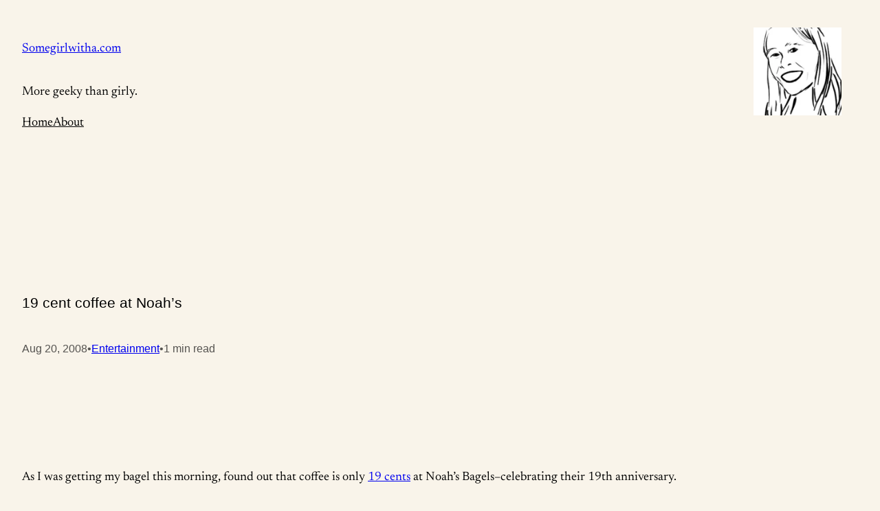

--- FILE ---
content_type: text/html; charset=UTF-8
request_url: https://somegirlwitha.com/19-cents-coffee-at-noahs/
body_size: 18833
content:
<!DOCTYPE html>
<html lang="en-US">
<head>
	<meta charset="UTF-8" />
	<meta name="viewport" content="width=device-width, initial-scale=1" />
<script>
window.JetpackScriptData = {"site":{"icon":"https://i0.wp.com/somegirlwitha.com/wordpress/wp-content/uploads/2017/11/jen.jpg?fit=528%2C528\u0026ssl=1\u0026w=64","title":"Somegirlwitha.com","host":"dreamhost","is_wpcom_platform":false}};
</script>
<meta name='robots' content='max-image-preview:large' />
	<style>img:is([sizes="auto" i], [sizes^="auto," i]) { contain-intrinsic-size: 3000px 1500px }</style>
	<!-- Jetpack Site Verification Tags -->
<meta name="google-site-verification" content="2KNnuaZ6ibeeMp037BvXjFJxF7jSCPRFDj5iQ9REJ1c" />
<title>Somegirlwitha.com: 19 cent coffee at Noah&#8217;s</title>
<link rel='dns-prefetch' href='//stats.wp.com' />
<link rel='dns-prefetch' href='//v0.wordpress.com' />
<link rel='dns-prefetch' href='//jetpack.wordpress.com' />
<link rel='dns-prefetch' href='//s0.wp.com' />
<link rel='dns-prefetch' href='//public-api.wordpress.com' />
<link rel='dns-prefetch' href='//0.gravatar.com' />
<link rel='dns-prefetch' href='//1.gravatar.com' />
<link rel='dns-prefetch' href='//2.gravatar.com' />
<link rel='dns-prefetch' href='//widgets.wp.com' />
<link rel='preconnect' href='//c0.wp.com' />
<link rel='preconnect' href='//i0.wp.com' />
<link rel="alternate" type="application/rss+xml" title="Somegirlwitha.com &raquo; Feed" href="https://somegirlwitha.com/feed/" />
<link rel="alternate" type="application/rss+xml" title="Somegirlwitha.com &raquo; Comments Feed" href="https://somegirlwitha.com/comments/feed/" />
<link rel="alternate" type="application/rss+xml" title="Somegirlwitha.com &raquo; 19 cent coffee at Noah&#8217;s Comments Feed" href="https://somegirlwitha.com/19-cents-coffee-at-noahs/feed/" />
<style id='wp-block-site-title-inline-css'>
.wp-block-site-title{box-sizing:border-box}.wp-block-site-title :where(a){color:inherit;font-family:inherit;font-size:inherit;font-style:inherit;font-weight:inherit;letter-spacing:inherit;line-height:inherit;text-decoration:inherit}
</style>
<style id='wp-block-site-tagline-inline-css'>
.wp-block-site-tagline{box-sizing:border-box}
</style>
<style id='wp-block-group-inline-css'>
.wp-block-group{box-sizing:border-box}:where(.wp-block-group.wp-block-group-is-layout-constrained){position:relative}
</style>
<style id='wp-block-navigation-link-inline-css'>
.wp-block-navigation .wp-block-navigation-item__label{overflow-wrap:break-word}.wp-block-navigation .wp-block-navigation-item__description{display:none}.link-ui-tools{border-top:1px solid #f0f0f0;padding:8px}.link-ui-block-inserter{padding-top:8px}.link-ui-block-inserter__back{margin-left:8px;text-transform:uppercase}
</style>
<style id='pulitzer-navigation-inline-css'>
.wp-block-navigation:not(.has-text-color) .current-menu-item > a {
	color: var( --wp--preset--color--contrast );
}

.wp-block-navigation__responsive-container.is-menu-open {
	--wp--style--root--padding-bottom: var(--wp--style--root--padding-right);
	--wp--style--root--padding-top: var(--wp--style--root--padding-right);
}
</style>
<style id='wp-block-site-logo-inline-css'>
.wp-block-site-logo{box-sizing:border-box;line-height:0}.wp-block-site-logo a{display:inline-block;line-height:0}.wp-block-site-logo.is-default-size img{height:auto;width:120px}.wp-block-site-logo img{height:auto;max-width:100%}.wp-block-site-logo a,.wp-block-site-logo img{border-radius:inherit}.wp-block-site-logo.aligncenter{margin-left:auto;margin-right:auto;text-align:center}:root :where(.wp-block-site-logo.is-style-rounded){border-radius:9999px}
</style>
<style id='wp-block-columns-inline-css'>
.wp-block-columns{align-items:normal!important;box-sizing:border-box;display:flex;flex-wrap:wrap!important}@media (min-width:782px){.wp-block-columns{flex-wrap:nowrap!important}}.wp-block-columns.are-vertically-aligned-top{align-items:flex-start}.wp-block-columns.are-vertically-aligned-center{align-items:center}.wp-block-columns.are-vertically-aligned-bottom{align-items:flex-end}@media (max-width:781px){.wp-block-columns:not(.is-not-stacked-on-mobile)>.wp-block-column{flex-basis:100%!important}}@media (min-width:782px){.wp-block-columns:not(.is-not-stacked-on-mobile)>.wp-block-column{flex-basis:0;flex-grow:1}.wp-block-columns:not(.is-not-stacked-on-mobile)>.wp-block-column[style*=flex-basis]{flex-grow:0}}.wp-block-columns.is-not-stacked-on-mobile{flex-wrap:nowrap!important}.wp-block-columns.is-not-stacked-on-mobile>.wp-block-column{flex-basis:0;flex-grow:1}.wp-block-columns.is-not-stacked-on-mobile>.wp-block-column[style*=flex-basis]{flex-grow:0}:where(.wp-block-columns){margin-bottom:1.75em}:where(.wp-block-columns.has-background){padding:1.25em 2.375em}.wp-block-column{flex-grow:1;min-width:0;overflow-wrap:break-word;word-break:break-word}.wp-block-column.is-vertically-aligned-top{align-self:flex-start}.wp-block-column.is-vertically-aligned-center{align-self:center}.wp-block-column.is-vertically-aligned-bottom{align-self:flex-end}.wp-block-column.is-vertically-aligned-stretch{align-self:stretch}.wp-block-column.is-vertically-aligned-bottom,.wp-block-column.is-vertically-aligned-center,.wp-block-column.is-vertically-aligned-top{width:100%}
</style>
<style id='wp-block-post-title-inline-css'>
.wp-block-post-title{box-sizing:border-box;word-break:break-word}.wp-block-post-title :where(a){display:inline-block;font-family:inherit;font-size:inherit;font-style:inherit;font-weight:inherit;letter-spacing:inherit;line-height:inherit;text-decoration:inherit}
</style>
<style id='wp-block-post-date-inline-css'>
.wp-block-post-date{box-sizing:border-box}
</style>
<style id='wp-block-paragraph-inline-css'>
.is-small-text{font-size:.875em}.is-regular-text{font-size:1em}.is-large-text{font-size:2.25em}.is-larger-text{font-size:3em}.has-drop-cap:not(:focus):first-letter{float:left;font-size:8.4em;font-style:normal;font-weight:100;line-height:.68;margin:.05em .1em 0 0;text-transform:uppercase}body.rtl .has-drop-cap:not(:focus):first-letter{float:none;margin-left:.1em}p.has-drop-cap.has-background{overflow:hidden}:root :where(p.has-background){padding:1.25em 2.375em}:where(p.has-text-color:not(.has-link-color)) a{color:inherit}p.has-text-align-left[style*="writing-mode:vertical-lr"],p.has-text-align-right[style*="writing-mode:vertical-rl"]{rotate:180deg}
</style>
<style id='pulitzer-paragraph-inline-css'>
.has-drop-cap:not(:focus):first-letter {
	font-size: 6.6em;
	margin-top: .225em;
}
</style>
<style id='wp-block-post-terms-inline-css'>
.wp-block-post-terms{box-sizing:border-box}.wp-block-post-terms .wp-block-post-terms__separator{white-space:pre-wrap}
</style>
<style id='pulitzer-post-terms-inline-css'>
.is-style-pulitzer-post-terms {
	display: flex;
	flex-wrap: wrap;
	gap: .57em;
}

.is-style-pulitzer-post-terms.has-text-align-center {
	justify-content: center;
}

.is-style-pulitzer-post-terms.has-text-align-right {
	justify-content: flex-end;
}

.is-style-pulitzer-post-terms .wp-block-post-terms__separator {
	display: none;
}

.is-style-pulitzer-post-terms a {
	border: 1px solid var( --wp--preset--color--contrast-4 );
	border-radius: 4px;
	display: inline-block;
	padding: .3em .7142857143em;
	transition: all .1s linear;
}

:root .is-style-pulitzer-post-terms:not(.has-text-color) a:hover {
	background-color: var( --wp--preset--color--contrast-4 );
	text-decoration: none;
}
</style>
<style id='wp-block-post-featured-image-inline-css'>
.wp-block-post-featured-image{margin-left:0;margin-right:0}.wp-block-post-featured-image a{display:block;height:100%}.wp-block-post-featured-image :where(img){box-sizing:border-box;height:auto;max-width:100%;vertical-align:bottom;width:100%}.wp-block-post-featured-image.alignfull img,.wp-block-post-featured-image.alignwide img{width:100%}.wp-block-post-featured-image .wp-block-post-featured-image__overlay.has-background-dim{background-color:#000;inset:0;position:absolute}.wp-block-post-featured-image{position:relative}.wp-block-post-featured-image .wp-block-post-featured-image__overlay.has-background-gradient{background-color:initial}.wp-block-post-featured-image .wp-block-post-featured-image__overlay.has-background-dim-0{opacity:0}.wp-block-post-featured-image .wp-block-post-featured-image__overlay.has-background-dim-10{opacity:.1}.wp-block-post-featured-image .wp-block-post-featured-image__overlay.has-background-dim-20{opacity:.2}.wp-block-post-featured-image .wp-block-post-featured-image__overlay.has-background-dim-30{opacity:.3}.wp-block-post-featured-image .wp-block-post-featured-image__overlay.has-background-dim-40{opacity:.4}.wp-block-post-featured-image .wp-block-post-featured-image__overlay.has-background-dim-50{opacity:.5}.wp-block-post-featured-image .wp-block-post-featured-image__overlay.has-background-dim-60{opacity:.6}.wp-block-post-featured-image .wp-block-post-featured-image__overlay.has-background-dim-70{opacity:.7}.wp-block-post-featured-image .wp-block-post-featured-image__overlay.has-background-dim-80{opacity:.8}.wp-block-post-featured-image .wp-block-post-featured-image__overlay.has-background-dim-90{opacity:.9}.wp-block-post-featured-image .wp-block-post-featured-image__overlay.has-background-dim-100{opacity:1}.wp-block-post-featured-image:where(.alignleft,.alignright){width:100%}
</style>
<style id='pulitzer-post-featured-image-inline-css'>
.wp-block-post-featured-image a img {
	display: block;
}
</style>
<style id='wp-block-post-content-inline-css'>
.wp-block-post-content{display:flow-root}
</style>
<style id='jetpack-sharing-buttons-style-inline-css'>
.jetpack-sharing-buttons__services-list{display:flex;flex-direction:row;flex-wrap:wrap;gap:0;list-style-type:none;margin:5px;padding:0}.jetpack-sharing-buttons__services-list.has-small-icon-size{font-size:12px}.jetpack-sharing-buttons__services-list.has-normal-icon-size{font-size:16px}.jetpack-sharing-buttons__services-list.has-large-icon-size{font-size:24px}.jetpack-sharing-buttons__services-list.has-huge-icon-size{font-size:36px}@media print{.jetpack-sharing-buttons__services-list{display:none!important}}.editor-styles-wrapper .wp-block-jetpack-sharing-buttons{gap:0;padding-inline-start:0}ul.jetpack-sharing-buttons__services-list.has-background{padding:1.25em 2.375em}
</style>
<style id='pulitzer-jetpack-sharing-buttons-inline-css'>
a.jetpack-sharing-button__button[style*="color:#191716"] {
	color: var( --wp--preset--color--contrast ) !important;
}

a.jetpack-sharing-button__button[style*="background-color:#FFFFFF"] {
	background-color: var( --wp--preset--color--base ) !important;
}
</style>
<style id='wp-block-comment-template-inline-css'>
.wp-block-comment-template{box-sizing:border-box;list-style:none;margin-bottom:0;max-width:100%;padding:0}.wp-block-comment-template li{clear:both}.wp-block-comment-template ol{list-style:none;margin-bottom:0;max-width:100%;padding-left:2rem}.wp-block-comment-template.alignleft{float:left}.wp-block-comment-template.aligncenter{margin-left:auto;margin-right:auto;width:fit-content}.wp-block-comment-template.alignright{float:right}
</style>
<style id='wp-block-comments-pagination-inline-css'>
.wp-block-comments-pagination>.wp-block-comments-pagination-next,.wp-block-comments-pagination>.wp-block-comments-pagination-numbers,.wp-block-comments-pagination>.wp-block-comments-pagination-previous{font-size:inherit;margin-bottom:.5em;margin-right:.5em}.wp-block-comments-pagination>.wp-block-comments-pagination-next:last-child,.wp-block-comments-pagination>.wp-block-comments-pagination-numbers:last-child,.wp-block-comments-pagination>.wp-block-comments-pagination-previous:last-child{margin-right:0}.wp-block-comments-pagination .wp-block-comments-pagination-previous-arrow{display:inline-block;margin-right:1ch}.wp-block-comments-pagination .wp-block-comments-pagination-previous-arrow:not(.is-arrow-chevron){transform:scaleX(1)}.wp-block-comments-pagination .wp-block-comments-pagination-next-arrow{display:inline-block;margin-left:1ch}.wp-block-comments-pagination .wp-block-comments-pagination-next-arrow:not(.is-arrow-chevron){transform:scaleX(1)}.wp-block-comments-pagination.aligncenter{justify-content:center}
</style>
<style id='wp-block-post-comments-form-inline-css'>
:where(.wp-block-post-comments-form) input:not([type=submit]),:where(.wp-block-post-comments-form) textarea{border:1px solid #949494;font-family:inherit;font-size:1em}:where(.wp-block-post-comments-form) input:where(:not([type=submit]):not([type=checkbox])),:where(.wp-block-post-comments-form) textarea{padding:calc(.667em + 2px)}.wp-block-post-comments-form{box-sizing:border-box}.wp-block-post-comments-form[style*=font-weight] :where(.comment-reply-title){font-weight:inherit}.wp-block-post-comments-form[style*=font-family] :where(.comment-reply-title){font-family:inherit}.wp-block-post-comments-form[class*=-font-size] :where(.comment-reply-title),.wp-block-post-comments-form[style*=font-size] :where(.comment-reply-title){font-size:inherit}.wp-block-post-comments-form[style*=line-height] :where(.comment-reply-title){line-height:inherit}.wp-block-post-comments-form[style*=font-style] :where(.comment-reply-title){font-style:inherit}.wp-block-post-comments-form[style*=letter-spacing] :where(.comment-reply-title){letter-spacing:inherit}.wp-block-post-comments-form :where(input[type=submit]){box-shadow:none;cursor:pointer;display:inline-block;overflow-wrap:break-word;text-align:center}.wp-block-post-comments-form .comment-form input:not([type=submit]):not([type=checkbox]):not([type=hidden]),.wp-block-post-comments-form .comment-form textarea{box-sizing:border-box;display:block;width:100%}.wp-block-post-comments-form .comment-form-author label,.wp-block-post-comments-form .comment-form-email label,.wp-block-post-comments-form .comment-form-url label{display:block;margin-bottom:.25em}.wp-block-post-comments-form .comment-form-cookies-consent{display:flex;gap:.25em}.wp-block-post-comments-form .comment-form-cookies-consent #wp-comment-cookies-consent{margin-top:.35em}.wp-block-post-comments-form .comment-reply-title{margin-bottom:0}.wp-block-post-comments-form .comment-reply-title :where(small){font-size:var(--wp--preset--font-size--medium,smaller);margin-left:.5em}
</style>
<style id='wp-block-buttons-inline-css'>
.wp-block-buttons{box-sizing:border-box}.wp-block-buttons.is-vertical{flex-direction:column}.wp-block-buttons.is-vertical>.wp-block-button:last-child{margin-bottom:0}.wp-block-buttons>.wp-block-button{display:inline-block;margin:0}.wp-block-buttons.is-content-justification-left{justify-content:flex-start}.wp-block-buttons.is-content-justification-left.is-vertical{align-items:flex-start}.wp-block-buttons.is-content-justification-center{justify-content:center}.wp-block-buttons.is-content-justification-center.is-vertical{align-items:center}.wp-block-buttons.is-content-justification-right{justify-content:flex-end}.wp-block-buttons.is-content-justification-right.is-vertical{align-items:flex-end}.wp-block-buttons.is-content-justification-space-between{justify-content:space-between}.wp-block-buttons.aligncenter{text-align:center}.wp-block-buttons:not(.is-content-justification-space-between,.is-content-justification-right,.is-content-justification-left,.is-content-justification-center) .wp-block-button.aligncenter{margin-left:auto;margin-right:auto;width:100%}.wp-block-buttons[style*=text-decoration] .wp-block-button,.wp-block-buttons[style*=text-decoration] .wp-block-button__link{text-decoration:inherit}.wp-block-buttons.has-custom-font-size .wp-block-button__link{font-size:inherit}.wp-block-buttons .wp-block-button__link{width:100%}.wp-block-button.aligncenter{text-align:center}
</style>
<style id='wp-block-button-inline-css'>
.wp-block-button__link{align-content:center;box-sizing:border-box;cursor:pointer;display:inline-block;height:100%;text-align:center;word-break:break-word}.wp-block-button__link.aligncenter{text-align:center}.wp-block-button__link.alignright{text-align:right}:where(.wp-block-button__link){border-radius:9999px;box-shadow:none;padding:calc(.667em + 2px) calc(1.333em + 2px);text-decoration:none}.wp-block-button[style*=text-decoration] .wp-block-button__link{text-decoration:inherit}.wp-block-buttons>.wp-block-button.has-custom-width{max-width:none}.wp-block-buttons>.wp-block-button.has-custom-width .wp-block-button__link{width:100%}.wp-block-buttons>.wp-block-button.has-custom-font-size .wp-block-button__link{font-size:inherit}.wp-block-buttons>.wp-block-button.wp-block-button__width-25{width:calc(25% - var(--wp--style--block-gap, .5em)*.75)}.wp-block-buttons>.wp-block-button.wp-block-button__width-50{width:calc(50% - var(--wp--style--block-gap, .5em)*.5)}.wp-block-buttons>.wp-block-button.wp-block-button__width-75{width:calc(75% - var(--wp--style--block-gap, .5em)*.25)}.wp-block-buttons>.wp-block-button.wp-block-button__width-100{flex-basis:100%;width:100%}.wp-block-buttons.is-vertical>.wp-block-button.wp-block-button__width-25{width:25%}.wp-block-buttons.is-vertical>.wp-block-button.wp-block-button__width-50{width:50%}.wp-block-buttons.is-vertical>.wp-block-button.wp-block-button__width-75{width:75%}.wp-block-button.is-style-squared,.wp-block-button__link.wp-block-button.is-style-squared{border-radius:0}.wp-block-button.no-border-radius,.wp-block-button__link.no-border-radius{border-radius:0!important}:root :where(.wp-block-button .wp-block-button__link.is-style-outline),:root :where(.wp-block-button.is-style-outline>.wp-block-button__link){border:2px solid;padding:.667em 1.333em}:root :where(.wp-block-button .wp-block-button__link.is-style-outline:not(.has-text-color)),:root :where(.wp-block-button.is-style-outline>.wp-block-button__link:not(.has-text-color)){color:currentColor}:root :where(.wp-block-button .wp-block-button__link.is-style-outline:not(.has-background)),:root :where(.wp-block-button.is-style-outline>.wp-block-button__link:not(.has-background)){background-color:initial;background-image:none}
</style>
<style id='pulitzer-post-comments-form-inline-css'>
:root .wp-block-post-comments-form .comment-reply-title {
	margin: 0 0 var( --wp--preset--spacing--60 ) 0;
}

.wp-block-post-comments-form .comment-reply-title :where(small) {
	color: var(--wp--preset--color--contrast-2);
	font-size: var( --wp--preset--font-size--x-small );
}

.comment-reply-title small:has(#cancel-comment-reply-link[style*="display:"][style*="none"]) {
	display: none;
}

.comment-form p {
	margin: var( --wp--preset--spacing--50 ) 0;
}

.comment-notes {
	display: none;
}

@media ( min-width: 600px ) {
	.comment-form:has( .comment-form-author + .comment-form-email ) .comment-form-author,
	.comment-form:has( .comment-form-author + .comment-form-email ) .comment-form-email {
		float: left;
		margin-top: 0;
		width: calc( 50% - ( var( --wp--preset--spacing--50 ) / 2 ) );
	}

	.comment-form:has( .comment-form-author + .comment-form-email ) .comment-form-email {
		margin-left: var( --wp--preset--spacing--50 );
	}

	.comment-form-email ~ * {
		clear: both;
	}
}

:root .wp-block-post-comments-form .logged-in-as {
	color: var( --wp--preset--color--contrast-2 );
	font-size: var(--wp--preset--font-size--x-small);
	margin: calc( -1 * var( --wp--preset--spacing--50 ) ) 0 var( --wp--preset--spacing--60 );
}

:root .wp-block-post-comments-form .comment-form-comment label {
	display: block;
	margin-bottom: .25em;
}

:root .wp-block-post-comments-form input:not([type=submit]), 
:root .wp-block-post-comments-form textarea {
	border-color: var( --wp--preset--color--contrast-4 );
}

:root .wp-block-post-comments-form input:not([type=submit]):not([type=checkbox]), 
:root .wp-block-post-comments-form textarea {
	padding: .75em 1em;
}

:root .wp-block-post-comments-form .comment-form-cookies-consent {
	align-items: center;
	gap: var( --wp--preset--spacing--30 );
}

.wp-block-post-comments-form .comment-form-cookies-consent #wp-comment-cookies-consent {
	margin: 0;
}
</style>
<style id='pulitzer-comments-inline-css'>
.wp-block-comment-template ol {
	padding-left: min( 2.75rem, 7.2vw );
}

.is-style-pulitzer-comment-edit-link a,
.is-style-pulitzer-comment-reply-link a {
	border: 1px solid var( --wp--preset--color--contrast-4 );
	border-radius: 4px;
	display: inline-flex;
	padding: .33em .5em;
	transition: all .1s linear;
}

:root .is-style-pulitzer-comment-edit-link a:hover,
:root .is-style-pulitzer-comment-reply-link a:hover {
	background-color: var( --wp--preset--color--contrast-4 );
	color: var( --wp--preset--color--contrast );
	text-decoration: none;
}

.wp-block-comment-content > *:first-child { margin-top: 0; }
.wp-block-comment-content > *:last-child { margin-bottom: 0; }
</style>
<style id='wp-block-post-navigation-link-inline-css'>
.wp-block-post-navigation-link .wp-block-post-navigation-link__arrow-previous{display:inline-block;margin-right:1ch}.wp-block-post-navigation-link .wp-block-post-navigation-link__arrow-previous:not(.is-arrow-chevron){transform:scaleX(1)}.wp-block-post-navigation-link .wp-block-post-navigation-link__arrow-next{display:inline-block;margin-left:1ch}.wp-block-post-navigation-link .wp-block-post-navigation-link__arrow-next:not(.is-arrow-chevron){transform:scaleX(1)}.wp-block-post-navigation-link.has-text-align-left[style*="writing-mode: vertical-lr"],.wp-block-post-navigation-link.has-text-align-right[style*="writing-mode: vertical-rl"]{rotate:180deg}
</style>
<style id='wp-block-heading-inline-css'>
h1.has-background,h2.has-background,h3.has-background,h4.has-background,h5.has-background,h6.has-background{padding:1.25em 2.375em}h1.has-text-align-left[style*=writing-mode]:where([style*=vertical-lr]),h1.has-text-align-right[style*=writing-mode]:where([style*=vertical-rl]),h2.has-text-align-left[style*=writing-mode]:where([style*=vertical-lr]),h2.has-text-align-right[style*=writing-mode]:where([style*=vertical-rl]),h3.has-text-align-left[style*=writing-mode]:where([style*=vertical-lr]),h3.has-text-align-right[style*=writing-mode]:where([style*=vertical-rl]),h4.has-text-align-left[style*=writing-mode]:where([style*=vertical-lr]),h4.has-text-align-right[style*=writing-mode]:where([style*=vertical-rl]),h5.has-text-align-left[style*=writing-mode]:where([style*=vertical-lr]),h5.has-text-align-right[style*=writing-mode]:where([style*=vertical-rl]),h6.has-text-align-left[style*=writing-mode]:where([style*=vertical-lr]),h6.has-text-align-right[style*=writing-mode]:where([style*=vertical-rl]){rotate:180deg}
</style>
<style id='pulitzer-jetpack-subscriptions-inline-css'>
.wp-block-jetpack-subscriptions__use-newline .wp-block-button__link {
	display: block;
	width: 100% !important;
}

.wp-block-jetpack-subscriptions.wp-block-jetpack-subscriptions__supports-newline.wp-block-jetpack-subscriptions__use-newline .wp-block-jetpack-subscriptions__subscount {
	margin-top: 1em;
	text-align: center;
}
</style>
<style id='pulitzer-social-links-inline-css'>
.wp-block-social-links .wp-social-link svg {
	transform: scale( 80% );
}
</style>
<link rel='stylesheet' id='wp-block-library-css' href='https://c0.wp.com/c/6.8.3/wp-includes/css/dist/block-library/common.min.css' media='all' />
<style id='global-styles-inline-css'>
:root{--wp--preset--aspect-ratio--square: 1;--wp--preset--aspect-ratio--4-3: 4/3;--wp--preset--aspect-ratio--3-4: 3/4;--wp--preset--aspect-ratio--3-2: 3/2;--wp--preset--aspect-ratio--2-3: 2/3;--wp--preset--aspect-ratio--16-9: 16/9;--wp--preset--aspect-ratio--9-16: 9/16;--wp--preset--color--black: #000000;--wp--preset--color--cyan-bluish-gray: #abb8c3;--wp--preset--color--white: #ffffff;--wp--preset--color--pale-pink: #f78da7;--wp--preset--color--vivid-red: #cf2e2e;--wp--preset--color--luminous-vivid-orange: #ff6900;--wp--preset--color--luminous-vivid-amber: #fcb900;--wp--preset--color--light-green-cyan: #7bdcb5;--wp--preset--color--vivid-green-cyan: #00d084;--wp--preset--color--pale-cyan-blue: #8ed1fc;--wp--preset--color--vivid-cyan-blue: #0693e3;--wp--preset--color--vivid-purple: #9b51e0;--wp--preset--color--base: #F9F4EA;--wp--preset--color--base-2: #F2EDE3;--wp--preset--color--contrast: #000000;--wp--preset--color--contrast-2: #555350;--wp--preset--color--contrast-3: #72706C;--wp--preset--color--contrast-4: #DBD7CE;--wp--preset--color--contrast-5: #EDE8DE;--wp--preset--gradient--vivid-cyan-blue-to-vivid-purple: linear-gradient(135deg,rgba(6,147,227,1) 0%,rgb(155,81,224) 100%);--wp--preset--gradient--light-green-cyan-to-vivid-green-cyan: linear-gradient(135deg,rgb(122,220,180) 0%,rgb(0,208,130) 100%);--wp--preset--gradient--luminous-vivid-amber-to-luminous-vivid-orange: linear-gradient(135deg,rgba(252,185,0,1) 0%,rgba(255,105,0,1) 100%);--wp--preset--gradient--luminous-vivid-orange-to-vivid-red: linear-gradient(135deg,rgba(255,105,0,1) 0%,rgb(207,46,46) 100%);--wp--preset--gradient--very-light-gray-to-cyan-bluish-gray: linear-gradient(135deg,rgb(238,238,238) 0%,rgb(169,184,195) 100%);--wp--preset--gradient--cool-to-warm-spectrum: linear-gradient(135deg,rgb(74,234,220) 0%,rgb(151,120,209) 20%,rgb(207,42,186) 40%,rgb(238,44,130) 60%,rgb(251,105,98) 80%,rgb(254,248,76) 100%);--wp--preset--gradient--blush-light-purple: linear-gradient(135deg,rgb(255,206,236) 0%,rgb(152,150,240) 100%);--wp--preset--gradient--blush-bordeaux: linear-gradient(135deg,rgb(254,205,165) 0%,rgb(254,45,45) 50%,rgb(107,0,62) 100%);--wp--preset--gradient--luminous-dusk: linear-gradient(135deg,rgb(255,203,112) 0%,rgb(199,81,192) 50%,rgb(65,88,208) 100%);--wp--preset--gradient--pale-ocean: linear-gradient(135deg,rgb(255,245,203) 0%,rgb(182,227,212) 50%,rgb(51,167,181) 100%);--wp--preset--gradient--electric-grass: linear-gradient(135deg,rgb(202,248,128) 0%,rgb(113,206,126) 100%);--wp--preset--gradient--midnight: linear-gradient(135deg,rgb(2,3,129) 0%,rgb(40,116,252) 100%);--wp--preset--font-size--small: 16px;--wp--preset--font-size--medium: 18px;--wp--preset--font-size--large: 21px;--wp--preset--font-size--x-large: clamp(21px, 1.313rem + ((1vw - 3.2px) * 0.602), 24px);--wp--preset--font-size--xx-small: 12px;--wp--preset--font-size--x-small: 14px;--wp--preset--font-size--xx-large: clamp(24px, 1.5rem + ((1vw - 3.2px) * 1.606), 32px);--wp--preset--font-size--massive: clamp( 96px, 19.2vw, 128px );--wp--preset--font-family--body: "Newsreader", ui-serif, "Times New Roman", serif;--wp--preset--font-family--system-sans-serif: ui-sans-serif, -apple-system, BlinkMacSystemFont, "Segoe UI", Roboto, "Helvetica Neue", sans-serif;--wp--preset--font-family--system-serif: ui-serif, "Times New Roman", serif;--wp--preset--spacing--20: 8px;--wp--preset--spacing--30: 12px;--wp--preset--spacing--40: 16px;--wp--preset--spacing--50: 24px;--wp--preset--spacing--60: 32px;--wp--preset--spacing--70: clamp(32px, 4.8vw, 48px);--wp--preset--spacing--80: clamp(48px, 6.4vw, 64px);--wp--preset--spacing--10: 4px;--wp--preset--spacing--90: clamp(64px, 9.6vw, 96px);--wp--preset--spacing--100: clamp(64px, 12.8vw, 128px);--wp--preset--spacing--body-margin: 24px;--wp--preset--shadow--natural: 6px 6px 9px rgba(0, 0, 0, 0.2);--wp--preset--shadow--deep: 12px 12px 50px rgba(0, 0, 0, 0.4);--wp--preset--shadow--sharp: 6px 6px 0px rgba(0, 0, 0, 0.2);--wp--preset--shadow--outlined: 6px 6px 0px -3px rgba(255, 255, 255, 1), 6px 6px rgba(0, 0, 0, 1);--wp--preset--shadow--crisp: 6px 6px 0px rgba(0, 0, 0, 1);}:root { --wp--style--global--content-size: 608px;--wp--style--global--wide-size: 818px; }:where(body) { margin: 0; }.wp-site-blocks { padding-top: var(--wp--style--root--padding-top); padding-bottom: var(--wp--style--root--padding-bottom); }.has-global-padding { padding-right: var(--wp--style--root--padding-right); padding-left: var(--wp--style--root--padding-left); }.has-global-padding > .alignfull { margin-right: calc(var(--wp--style--root--padding-right) * -1); margin-left: calc(var(--wp--style--root--padding-left) * -1); }.has-global-padding :where(:not(.alignfull.is-layout-flow) > .has-global-padding:not(.wp-block-block, .alignfull)) { padding-right: 0; padding-left: 0; }.has-global-padding :where(:not(.alignfull.is-layout-flow) > .has-global-padding:not(.wp-block-block, .alignfull)) > .alignfull { margin-left: 0; margin-right: 0; }.wp-site-blocks > .alignleft { float: left; margin-right: 2em; }.wp-site-blocks > .alignright { float: right; margin-left: 2em; }.wp-site-blocks > .aligncenter { justify-content: center; margin-left: auto; margin-right: auto; }:where(.wp-site-blocks) > * { margin-block-start: 24px; margin-block-end: 0; }:where(.wp-site-blocks) > :first-child { margin-block-start: 0; }:where(.wp-site-blocks) > :last-child { margin-block-end: 0; }:root { --wp--style--block-gap: 24px; }:root :where(.is-layout-flow) > :first-child{margin-block-start: 0;}:root :where(.is-layout-flow) > :last-child{margin-block-end: 0;}:root :where(.is-layout-flow) > *{margin-block-start: 24px;margin-block-end: 0;}:root :where(.is-layout-constrained) > :first-child{margin-block-start: 0;}:root :where(.is-layout-constrained) > :last-child{margin-block-end: 0;}:root :where(.is-layout-constrained) > *{margin-block-start: 24px;margin-block-end: 0;}:root :where(.is-layout-flex){gap: 24px;}:root :where(.is-layout-grid){gap: 24px;}.is-layout-flow > .alignleft{float: left;margin-inline-start: 0;margin-inline-end: 2em;}.is-layout-flow > .alignright{float: right;margin-inline-start: 2em;margin-inline-end: 0;}.is-layout-flow > .aligncenter{margin-left: auto !important;margin-right: auto !important;}.is-layout-constrained > .alignleft{float: left;margin-inline-start: 0;margin-inline-end: 2em;}.is-layout-constrained > .alignright{float: right;margin-inline-start: 2em;margin-inline-end: 0;}.is-layout-constrained > .aligncenter{margin-left: auto !important;margin-right: auto !important;}.is-layout-constrained > :where(:not(.alignleft):not(.alignright):not(.alignfull)){max-width: var(--wp--style--global--content-size);margin-left: auto !important;margin-right: auto !important;}.is-layout-constrained > .alignwide{max-width: var(--wp--style--global--wide-size);}body .is-layout-flex{display: flex;}.is-layout-flex{flex-wrap: wrap;align-items: center;}.is-layout-flex > :is(*, div){margin: 0;}body .is-layout-grid{display: grid;}.is-layout-grid > :is(*, div){margin: 0;}body{background-color: var(--wp--preset--color--base);color: var(--wp--preset--color--contrast);font-family: var(--wp--preset--font-family--body);font-size: var(--wp--preset--font-size--medium);font-style: normal;font-weight: 400;line-height: 1.5;--wp--style--root--padding-top: 0px;--wp--style--root--padding-right: var(--wp--preset--spacing--body-margin);--wp--style--root--padding-bottom: 0px;--wp--style--root--padding-left: var(--wp--preset--spacing--body-margin);}a:where(:not(.wp-element-button)){color: inherit;text-decoration: underline;}:root :where(a:where(:not(.wp-element-button)):hover){text-decoration: none;}h1, h2, h3, h4, h5, h6{font-family: var(--wp--preset--font-family--system-sans-serif);line-height: 1.5;margin-top: var(--wp--preset--spacing--70);margin-bottom: var(--wp--preset--spacing--50);}h1{font-size: var(--wp--preset--font-size--large);font-weight: 500;}h2{font-size: var(--wp--preset--font-size--medium);font-weight: 500;}h3{font-size: var(--wp--preset--font-size--small);font-weight: 600;}h4{font-size: var(--wp--preset--font-size--x-small);font-weight: 700;}h5{font-family: var(--wp--preset--font-family--body);font-size: var(--wp--preset--font-size--medium);font-weight: 700;}h6{font-family: var(--wp--preset--font-family--body);font-size: var(--wp--preset--font-size--medium);font-style: italic;}:root :where(.wp-element-button, .wp-block-button__link){background-color: var(--wp--preset--color--contrast);border-radius: 4px;border-color: currentColor;border-width: 0;color: var(--wp--preset--color--base);font-family: var(--wp--preset--font-family--system-sans-serif);font-size: var(--wp--preset--font-size--small);font-style: normal;font-weight: 500;line-height: 1.5;padding-top: .75em;padding-right: 1.25em;padding-bottom: .75em;padding-left: 1.25em;text-decoration: none;}:root :where(.wp-element-button:focus, .wp-block-button__link:focus){outline-color: var(--wp--preset--color--contrast);outline-offset: 2px;}:root :where(.wp-element-caption, .wp-block-audio figcaption, .wp-block-embed figcaption, .wp-block-gallery figcaption, .wp-block-image figcaption, .wp-block-table figcaption, .wp-block-video figcaption){color: var(--wp--preset--color--contrast-2);font-family: var(--wp--preset--font-family--system-sans-serif);font-size: var(--wp--preset--font-size--x-small);}cite{color: var(--wp--preset--color--contrast-2);font-family: var(--wp--preset--font-family--system-sans-serif);font-size: var(--wp--preset--font-size--x-small);font-style: normal;font-weight: 500;line-height: 1.5;}.has-black-color{color: var(--wp--preset--color--black) !important;}.has-cyan-bluish-gray-color{color: var(--wp--preset--color--cyan-bluish-gray) !important;}.has-white-color{color: var(--wp--preset--color--white) !important;}.has-pale-pink-color{color: var(--wp--preset--color--pale-pink) !important;}.has-vivid-red-color{color: var(--wp--preset--color--vivid-red) !important;}.has-luminous-vivid-orange-color{color: var(--wp--preset--color--luminous-vivid-orange) !important;}.has-luminous-vivid-amber-color{color: var(--wp--preset--color--luminous-vivid-amber) !important;}.has-light-green-cyan-color{color: var(--wp--preset--color--light-green-cyan) !important;}.has-vivid-green-cyan-color{color: var(--wp--preset--color--vivid-green-cyan) !important;}.has-pale-cyan-blue-color{color: var(--wp--preset--color--pale-cyan-blue) !important;}.has-vivid-cyan-blue-color{color: var(--wp--preset--color--vivid-cyan-blue) !important;}.has-vivid-purple-color{color: var(--wp--preset--color--vivid-purple) !important;}.has-base-color{color: var(--wp--preset--color--base) !important;}.has-base-2-color{color: var(--wp--preset--color--base-2) !important;}.has-contrast-color{color: var(--wp--preset--color--contrast) !important;}.has-contrast-2-color{color: var(--wp--preset--color--contrast-2) !important;}.has-contrast-3-color{color: var(--wp--preset--color--contrast-3) !important;}.has-contrast-4-color{color: var(--wp--preset--color--contrast-4) !important;}.has-contrast-5-color{color: var(--wp--preset--color--contrast-5) !important;}.has-black-background-color{background-color: var(--wp--preset--color--black) !important;}.has-cyan-bluish-gray-background-color{background-color: var(--wp--preset--color--cyan-bluish-gray) !important;}.has-white-background-color{background-color: var(--wp--preset--color--white) !important;}.has-pale-pink-background-color{background-color: var(--wp--preset--color--pale-pink) !important;}.has-vivid-red-background-color{background-color: var(--wp--preset--color--vivid-red) !important;}.has-luminous-vivid-orange-background-color{background-color: var(--wp--preset--color--luminous-vivid-orange) !important;}.has-luminous-vivid-amber-background-color{background-color: var(--wp--preset--color--luminous-vivid-amber) !important;}.has-light-green-cyan-background-color{background-color: var(--wp--preset--color--light-green-cyan) !important;}.has-vivid-green-cyan-background-color{background-color: var(--wp--preset--color--vivid-green-cyan) !important;}.has-pale-cyan-blue-background-color{background-color: var(--wp--preset--color--pale-cyan-blue) !important;}.has-vivid-cyan-blue-background-color{background-color: var(--wp--preset--color--vivid-cyan-blue) !important;}.has-vivid-purple-background-color{background-color: var(--wp--preset--color--vivid-purple) !important;}.has-base-background-color{background-color: var(--wp--preset--color--base) !important;}.has-base-2-background-color{background-color: var(--wp--preset--color--base-2) !important;}.has-contrast-background-color{background-color: var(--wp--preset--color--contrast) !important;}.has-contrast-2-background-color{background-color: var(--wp--preset--color--contrast-2) !important;}.has-contrast-3-background-color{background-color: var(--wp--preset--color--contrast-3) !important;}.has-contrast-4-background-color{background-color: var(--wp--preset--color--contrast-4) !important;}.has-contrast-5-background-color{background-color: var(--wp--preset--color--contrast-5) !important;}.has-black-border-color{border-color: var(--wp--preset--color--black) !important;}.has-cyan-bluish-gray-border-color{border-color: var(--wp--preset--color--cyan-bluish-gray) !important;}.has-white-border-color{border-color: var(--wp--preset--color--white) !important;}.has-pale-pink-border-color{border-color: var(--wp--preset--color--pale-pink) !important;}.has-vivid-red-border-color{border-color: var(--wp--preset--color--vivid-red) !important;}.has-luminous-vivid-orange-border-color{border-color: var(--wp--preset--color--luminous-vivid-orange) !important;}.has-luminous-vivid-amber-border-color{border-color: var(--wp--preset--color--luminous-vivid-amber) !important;}.has-light-green-cyan-border-color{border-color: var(--wp--preset--color--light-green-cyan) !important;}.has-vivid-green-cyan-border-color{border-color: var(--wp--preset--color--vivid-green-cyan) !important;}.has-pale-cyan-blue-border-color{border-color: var(--wp--preset--color--pale-cyan-blue) !important;}.has-vivid-cyan-blue-border-color{border-color: var(--wp--preset--color--vivid-cyan-blue) !important;}.has-vivid-purple-border-color{border-color: var(--wp--preset--color--vivid-purple) !important;}.has-base-border-color{border-color: var(--wp--preset--color--base) !important;}.has-base-2-border-color{border-color: var(--wp--preset--color--base-2) !important;}.has-contrast-border-color{border-color: var(--wp--preset--color--contrast) !important;}.has-contrast-2-border-color{border-color: var(--wp--preset--color--contrast-2) !important;}.has-contrast-3-border-color{border-color: var(--wp--preset--color--contrast-3) !important;}.has-contrast-4-border-color{border-color: var(--wp--preset--color--contrast-4) !important;}.has-contrast-5-border-color{border-color: var(--wp--preset--color--contrast-5) !important;}.has-vivid-cyan-blue-to-vivid-purple-gradient-background{background: var(--wp--preset--gradient--vivid-cyan-blue-to-vivid-purple) !important;}.has-light-green-cyan-to-vivid-green-cyan-gradient-background{background: var(--wp--preset--gradient--light-green-cyan-to-vivid-green-cyan) !important;}.has-luminous-vivid-amber-to-luminous-vivid-orange-gradient-background{background: var(--wp--preset--gradient--luminous-vivid-amber-to-luminous-vivid-orange) !important;}.has-luminous-vivid-orange-to-vivid-red-gradient-background{background: var(--wp--preset--gradient--luminous-vivid-orange-to-vivid-red) !important;}.has-very-light-gray-to-cyan-bluish-gray-gradient-background{background: var(--wp--preset--gradient--very-light-gray-to-cyan-bluish-gray) !important;}.has-cool-to-warm-spectrum-gradient-background{background: var(--wp--preset--gradient--cool-to-warm-spectrum) !important;}.has-blush-light-purple-gradient-background{background: var(--wp--preset--gradient--blush-light-purple) !important;}.has-blush-bordeaux-gradient-background{background: var(--wp--preset--gradient--blush-bordeaux) !important;}.has-luminous-dusk-gradient-background{background: var(--wp--preset--gradient--luminous-dusk) !important;}.has-pale-ocean-gradient-background{background: var(--wp--preset--gradient--pale-ocean) !important;}.has-electric-grass-gradient-background{background: var(--wp--preset--gradient--electric-grass) !important;}.has-midnight-gradient-background{background: var(--wp--preset--gradient--midnight) !important;}.has-small-font-size{font-size: var(--wp--preset--font-size--small) !important;}.has-medium-font-size{font-size: var(--wp--preset--font-size--medium) !important;}.has-large-font-size{font-size: var(--wp--preset--font-size--large) !important;}.has-x-large-font-size{font-size: var(--wp--preset--font-size--x-large) !important;}.has-xx-small-font-size{font-size: var(--wp--preset--font-size--xx-small) !important;}.has-x-small-font-size{font-size: var(--wp--preset--font-size--x-small) !important;}.has-xx-large-font-size{font-size: var(--wp--preset--font-size--xx-large) !important;}.has-massive-font-size{font-size: var(--wp--preset--font-size--massive) !important;}.has-body-font-family{font-family: var(--wp--preset--font-family--body) !important;}.has-system-sans-serif-font-family{font-family: var(--wp--preset--font-family--system-sans-serif) !important;}.has-system-serif-font-family{font-family: var(--wp--preset--font-family--system-serif) !important;}
:root :where(.wp-block-columns-is-layout-flow) > :first-child{margin-block-start: 0;}:root :where(.wp-block-columns-is-layout-flow) > :last-child{margin-block-end: 0;}:root :where(.wp-block-columns-is-layout-flow) > *{margin-block-start: var(--wp--preset--spacing--50);margin-block-end: 0;}:root :where(.wp-block-columns-is-layout-constrained) > :first-child{margin-block-start: 0;}:root :where(.wp-block-columns-is-layout-constrained) > :last-child{margin-block-end: 0;}:root :where(.wp-block-columns-is-layout-constrained) > *{margin-block-start: var(--wp--preset--spacing--50);margin-block-end: 0;}:root :where(.wp-block-columns-is-layout-flex){gap: var(--wp--preset--spacing--50);}:root :where(.wp-block-columns-is-layout-grid){gap: var(--wp--preset--spacing--50);}
:root :where(.wp-block-buttons-is-layout-flow) > :first-child{margin-block-start: 0;}:root :where(.wp-block-buttons-is-layout-flow) > :last-child{margin-block-end: 0;}:root :where(.wp-block-buttons-is-layout-flow) > *{margin-block-start: 1em;margin-block-end: 0;}:root :where(.wp-block-buttons-is-layout-constrained) > :first-child{margin-block-start: 0;}:root :where(.wp-block-buttons-is-layout-constrained) > :last-child{margin-block-end: 0;}:root :where(.wp-block-buttons-is-layout-constrained) > *{margin-block-start: 1em;margin-block-end: 0;}:root :where(.wp-block-buttons-is-layout-flex){gap: 1em;}:root :where(.wp-block-buttons-is-layout-grid){gap: 1em;}
:root :where(.wp-block-comments-pagination){font-family: var(--wp--preset--font-family--system-sans-serif);font-size: var(--wp--preset--font-size--small);font-style: normal;}
:root :where(.wp-block-comments-pagination a:where(:not(.wp-element-button))){text-decoration: none;}
:root :where(.wp-block-comments-pagination a:where(:not(.wp-element-button)):hover){text-decoration: underline;}
:root :where(.wp-block-navigation){color: var(--wp--preset--color--contrast-2);font-family: var(--wp--preset--font-family--system-sans-serif);font-size: var(--wp--preset--font-size--small);line-height: inherit;}:root :where(.wp-block-navigation-is-layout-flow) > :first-child{margin-block-start: 0;}:root :where(.wp-block-navigation-is-layout-flow) > :last-child{margin-block-end: 0;}:root :where(.wp-block-navigation-is-layout-flow) > *{margin-block-start: var(--wp--preset--spacing--50);margin-block-end: 0;}:root :where(.wp-block-navigation-is-layout-constrained) > :first-child{margin-block-start: 0;}:root :where(.wp-block-navigation-is-layout-constrained) > :last-child{margin-block-end: 0;}:root :where(.wp-block-navigation-is-layout-constrained) > *{margin-block-start: var(--wp--preset--spacing--50);margin-block-end: 0;}:root :where(.wp-block-navigation-is-layout-flex){gap: var(--wp--preset--spacing--50);}:root :where(.wp-block-navigation-is-layout-grid){gap: var(--wp--preset--spacing--50);}
:root :where(.wp-block-navigation a:where(:not(.wp-element-button))){text-decoration: none;}
:root :where(.wp-block-navigation a:where(:not(.wp-element-button)):hover){text-decoration: underline;}
:root :where(.wp-block-post-comments-form){font-family: var(--wp--preset--font-family--system-sans-serif);font-size: var(--wp--preset--font-size--small);}
:root :where(.wp-block-post-date){color: var(--wp--preset--color--contrast-2);font-family: var(--wp--preset--font-family--system-sans-serif);font-size: var(--wp--preset--font-size--small);font-style: normal;font-weight: 400;}
:root :where(.wp-block-post-date a:where(:not(.wp-element-button))){color: var(--wp--preset--color--contrast-2);text-decoration: none;}
:root :where(.wp-block-post-date a:where(:not(.wp-element-button)):hover){text-decoration: underline;}
:root :where(.wp-block-post-featured-image img, .wp-block-post-featured-image .block-editor-media-placeholder, .wp-block-post-featured-image .wp-block-post-featured-image__overlay){border-radius: 8px;}
:root :where(.wp-block-post-navigation-link){font-family: var(--wp--preset--font-family--system-sans-serif);font-size: var(--wp--preset--font-size--small);font-style: normal;font-weight: 500;}
:root :where(.wp-block-post-navigation-link a:where(:not(.wp-element-button))){text-decoration: none;}
:root :where(.wp-block-post-navigation-link a:where(:not(.wp-element-button)):hover){text-decoration: underline;}
:root :where(.wp-block-post-terms){font-family: var(--wp--preset--font-family--system-sans-serif);font-size: var(--wp--preset--font-size--small);font-style: normal;font-weight: 400;}
:root :where(.wp-block-post-terms a:where(:not(.wp-element-button))){text-decoration: none;}
:root :where(.wp-block-post-terms a:where(:not(.wp-element-button)):hover){text-decoration: underline;}
:root :where(.wp-block-post-title a:where(:not(.wp-element-button))){text-decoration: none;}
:root :where(.wp-block-post-title a:where(:not(.wp-element-button)):hover){text-decoration: underline;}
:root :where(.wp-block-site-tagline){color: var(--wp--preset--color--contrast-2);font-family: var(--wp--preset--font-family--system-sans-serif);font-size: var(--wp--preset--font-size--small);line-height: inherit;}
:root :where(.wp-block-site-title){font-family: var(--wp--preset--font-family--system-sans-serif);font-size: var(--wp--preset--font-size--small);font-style: normal;font-weight: 500;line-height: inherit;}
:root :where(.wp-block-site-title a:where(:not(.wp-element-button))){text-decoration: none;}
:root :where(.wp-block-site-title a:where(:not(.wp-element-button)):hover){text-decoration: underline;}
:root :where(.wp-block-social-links-is-layout-flow) > :first-child{margin-block-start: 0;}:root :where(.wp-block-social-links-is-layout-flow) > :last-child{margin-block-end: 0;}:root :where(.wp-block-social-links-is-layout-flow) > *{margin-block-start: .333333em;margin-block-end: 0;}:root :where(.wp-block-social-links-is-layout-constrained) > :first-child{margin-block-start: 0;}:root :where(.wp-block-social-links-is-layout-constrained) > :last-child{margin-block-end: 0;}:root :where(.wp-block-social-links-is-layout-constrained) > *{margin-block-start: .333333em;margin-block-end: 0;}:root :where(.wp-block-social-links-is-layout-flex){gap: .333333em;}:root :where(.wp-block-social-links-is-layout-grid){gap: .333333em;}
:root :where(.wp-block-jetpack-like){font-family: var(--wp--preset--font-family--system-sans-serif);}
:root :where(.wp-block-jetpack-sharing-buttons){font-family: var(--wp--preset--font-family--system-sans-serif);}
:root :where(.wp-block-jetpack-subscriptions){font-family: var(--wp--preset--font-family--system-sans-serif);}
</style>
<style id='block-style-variation-styles-inline-css'>
:root :where(.wp-block-site-logo.is-style-rounded--2){border-radius: 9999px;}
</style>
<style id='core-block-supports-inline-css'>
.wp-container-core-group-is-layout-ea0cb840{gap:var(--wp--preset--spacing--10);flex-direction:column;align-items:flex-start;}.wp-container-core-group-is-layout-db647d9c{gap:var(--wp--preset--spacing--40);flex-direction:column;align-items:flex-start;justify-content:space-between;}.wp-container-core-column-is-layout-f1f2ed93 > :where(:not(.alignleft):not(.alignright):not(.alignfull)){margin-right:0 !important;}.wp-container-core-columns-is-layout-cbe57604{flex-wrap:nowrap;gap:2em var(--wp--preset--spacing--50);}.wp-elements-f20fa3c0be5a37d8d4958e27a3edef7c a:where(:not(.wp-element-button)){color:var(--wp--preset--color--contrast-2);}.wp-container-core-group-is-layout-b371d99e{gap:var(--wp--preset--spacing--20);}.wp-container-core-group-is-layout-407f2e48{gap:var(--wp--preset--spacing--30);flex-direction:column;align-items:stretch;}.wp-container-core-group-is-layout-f29f4efc > *{margin-block-start:0;margin-block-end:0;}.wp-container-core-group-is-layout-f29f4efc > * + *{margin-block-start:var(--wp--preset--spacing--100);margin-block-end:0;}.wp-container-jetpack-sharing-buttons-is-layout-e7219c75{gap:0.5em 0;}.wp-container-core-group-is-layout-c8f570ae{gap:0;justify-content:space-between;align-items:flex-start;}.wp-container-core-group-is-layout-c5bbea69 > *{margin-block-start:0;margin-block-end:0;}.wp-container-core-group-is-layout-c5bbea69 > * + *{margin-block-start:var(--wp--preset--spacing--70);margin-block-end:0;}.wp-container-core-group-is-layout-b4c00706 > *{margin-block-start:0;margin-block-end:0;}.wp-container-core-group-is-layout-b4c00706 > * + *{margin-block-start:var(--wp--preset--spacing--70);margin-block-end:0;}.wp-container-core-group-is-layout-c6359736 > *{margin-block-start:0;margin-block-end:0;}.wp-container-core-group-is-layout-c6359736 > * + *{margin-block-start:var(--wp--preset--spacing--60);margin-block-end:0;}.wp-container-content-9cfa9a5a{flex-grow:1;}.wp-container-core-group-is-layout-9366075c{justify-content:space-between;}.wp-container-core-group-is-layout-6dc39a2c > *{margin-block-start:0;margin-block-end:0;}.wp-container-core-group-is-layout-6dc39a2c > * + *{margin-block-start:var(--wp--preset--spacing--100);margin-block-end:0;}.wp-container-core-columns-is-layout-1d9f35bd{flex-wrap:nowrap;gap:var(--wp--preset--spacing--30) var(--wp--preset--spacing--50);}.wp-container-core-group-is-layout-fac89d76 > *{margin-block-start:0;margin-block-end:0;}.wp-container-core-group-is-layout-fac89d76 > * + *{margin-block-start:var(--wp--preset--spacing--80);margin-block-end:0;}.wp-elements-d01abd41dbccb4895d86b4052a0dcae4 a:where(:not(.wp-element-button)){color:var(--wp--preset--color--contrast-2);}.wp-container-core-group-is-layout-19522a2a{flex-wrap:nowrap;gap:0.275em;}.wp-container-core-group-is-layout-b4ba3557{gap:var(--wp--preset--spacing--20);justify-content:space-between;}.wp-container-core-group-is-layout-19e250f3 > *{margin-block-start:0;margin-block-end:0;}.wp-container-core-group-is-layout-19e250f3 > * + *{margin-block-start:0;margin-block-end:0;}
</style>
<style id='wp-block-template-skip-link-inline-css'>

		.skip-link.screen-reader-text {
			border: 0;
			clip-path: inset(50%);
			height: 1px;
			margin: -1px;
			overflow: hidden;
			padding: 0;
			position: absolute !important;
			width: 1px;
			word-wrap: normal !important;
		}

		.skip-link.screen-reader-text:focus {
			background-color: #eee;
			clip-path: none;
			color: #444;
			display: block;
			font-size: 1em;
			height: auto;
			left: 5px;
			line-height: normal;
			padding: 15px 23px 14px;
			text-decoration: none;
			top: 5px;
			width: auto;
			z-index: 100000;
		}
</style>
<link rel='stylesheet' id='wp-block-navigation-css' href='https://c0.wp.com/c/6.8.3/wp-includes/blocks/navigation/style.min.css' media='all' />
<link rel='stylesheet' id='jetpack_likes-css' href='https://c0.wp.com/p/jetpack/14.8/modules/likes/style.css' media='all' />
<link rel='stylesheet' id='wpo_min-header-2-css' href='https://somegirlwitha.com/wordpress/wp-content/cache/wpo-minify/1752783443/assets/wpo-minify-header-8dff13a0.min.css' media='all' />
<link rel='stylesheet' id='wp-block-comments-css' href='https://c0.wp.com/c/6.8.3/wp-includes/blocks/comments/style.min.css' media='all' />
<link rel='stylesheet' id='wpo_min-header-4-css' href='https://somegirlwitha.com/wordpress/wp-content/cache/wpo-minify/1752783443/assets/wpo-minify-header-81b01383.min.css' media='all' />
<link rel='stylesheet' id='wp-block-social-links-css' href='https://c0.wp.com/c/6.8.3/wp-includes/blocks/social-links/style.min.css' media='all' />
<link rel='stylesheet' id='wpo_min-header-7-css' href='https://somegirlwitha.com/wordpress/wp-content/cache/wpo-minify/1752783443/assets/wpo-minify-header-2e4a10ff.min.css' media='all' />
<link rel='stylesheet' id='sharedaddy-css' href='https://c0.wp.com/p/jetpack/14.8/modules/sharedaddy/sharing.css' media='all' />
<link rel='stylesheet' id='social-logos-css' href='https://c0.wp.com/p/jetpack/14.8/_inc/social-logos/social-logos.min.css' media='all' />
<script src="https://c0.wp.com/c/6.8.3/wp-includes/js/jquery/jquery.min.js" id="jquery-core-js"></script>
<script src="https://c0.wp.com/c/6.8.3/wp-includes/js/jquery/jquery-migrate.min.js" id="jquery-migrate-js"></script>
<script id="jetpack-blocks-assets-base-url-js-before">
var Jetpack_Block_Assets_Base_Url="https://somegirlwitha.com/wordpress/wp-content/plugins/jetpack/_inc/blocks/";
</script>
<script src="https://somegirlwitha.com/wordpress/wp-content/cache/wpo-minify/1752783443/assets/wpo-minify-header-96f21692.min.js" id="wpo_min-header-0-js"></script>
<script src="https://c0.wp.com/p/jetpack/14.8/_inc/blocks/sharing-button/view.js" id="jetpack-sharing-button-view-script-js" defer data-wp-strategy="defer"></script>
<script src="https://c0.wp.com/p/jetpack/14.8/_inc/blocks/sharing-buttons/view.js" id="jetpack-sharing-buttons-view-script-js" defer data-wp-strategy="defer"></script>
<script src="https://somegirlwitha.com/wordpress/wp-content/cache/wpo-minify/1752783443/assets/wpo-minify-header-ece31f8a.min.js" id="wpo_min-header-5-js"></script>
<link rel="https://api.w.org/" href="https://somegirlwitha.com/wp-json/" /><link rel="alternate" title="JSON" type="application/json" href="https://somegirlwitha.com/wp-json/wp/v2/posts/1308" /><link rel="EditURI" type="application/rsd+xml" title="RSD" href="https://somegirlwitha.com/wordpress/xmlrpc.php?rsd" />
<meta name="generator" content="WordPress 6.8.3" />
<link rel="canonical" href="https://somegirlwitha.com/19-cents-coffee-at-noahs/" />
<link rel='shortlink' href='https://wp.me/p1q4FI-l6' />
<link rel="alternate" title="oEmbed (JSON)" type="application/json+oembed" href="https://somegirlwitha.com/wp-json/oembed/1.0/embed?url=https%3A%2F%2Fsomegirlwitha.com%2F19-cents-coffee-at-noahs%2F" />
<link rel="alternate" title="oEmbed (XML)" type="text/xml+oembed" href="https://somegirlwitha.com/wp-json/oembed/1.0/embed?url=https%3A%2F%2Fsomegirlwitha.com%2F19-cents-coffee-at-noahs%2F&#038;format=xml" />
	<style>img#wpstats{display:none}</style>
		<script type="importmap" id="wp-importmap">
{"imports":{"@wordpress\/interactivity":"https:\/\/somegirlwitha.com\/wordpress\/wp-includes\/js\/dist\/script-modules\/interactivity\/index.min.js?ver=55aebb6e0a16726baffb"}}
</script>
<script type="module" src="https://somegirlwitha.com/wordpress/wp-content/cache/wpo-minify/1752783443/assets/wpo-minify-jp-forms-view-js-module.min.js" id="jp-forms-view-js-module"></script>
<script type="module" src="https://somegirlwitha.com/wordpress/wp-includes/js/dist/script-modules/block-library/navigation/view.min.js?ver=61572d447d60c0aa5240" id="@wordpress/block-library/navigation/view-js-module"></script>
<link rel="modulepreload" href="https://somegirlwitha.com/wordpress/wp-includes/js/dist/script-modules/interactivity/index.min.js?ver=55aebb6e0a16726baffb" id="@wordpress/interactivity-js-modulepreload"><meta name="description" content="As I was getting my bagel this morning, found out that coffee is only 19 cents at Noah&#039;s Bagels--celebrating their 19th anniversary." />

<!-- Jetpack Open Graph Tags -->
<meta property="og:type" content="article" />
<meta property="og:title" content="Somegirlwitha.com: 19 cent coffee at Noah&#8217;s" />
<meta property="og:url" content="https://somegirlwitha.com/19-cents-coffee-at-noahs/" />
<meta property="og:description" content="As I was getting my bagel this morning, found out that coffee is only 19 cents at Noah&#8217;s Bagels&#8211;celebrating their 19th anniversary." />
<meta property="article:published_time" content="2008-08-19T16:52:34+00:00" />
<meta property="article:modified_time" content="2008-08-19T16:57:44+00:00" />
<meta property="og:site_name" content="Somegirlwitha.com" />
<meta property="og:image" content="https://i0.wp.com/somegirlwitha.com/wordpress/wp-content/uploads/2017/11/jen.jpg?fit=528%2C528&#038;ssl=1" />
<meta property="og:image:width" content="528" />
<meta property="og:image:height" content="528" />
<meta property="og:image:alt" content="" />
<meta property="og:locale" content="en_US" />
<meta name="twitter:site" content="@somegirlonline" />
<meta name="twitter:text:title" content="19 cent coffee at Noah&#8217;s" />
<meta name="twitter:image" content="https://i0.wp.com/somegirlwitha.com/wordpress/wp-content/uploads/2017/11/jen.jpg?fit=240%2C240&amp;ssl=1" />
<meta name="twitter:card" content="summary" />

<!-- End Jetpack Open Graph Tags -->
<style class='wp-fonts-local'>
@font-face{font-family:Newsreader;font-style:normal;font-weight:200 900;font-display:fallback;src:url('https://somegirlwitha.com/wordpress/wp-content/themes/pulitzer/assets/fonts/newsreader/newsreader-var.woff2') format('woff2');font-stretch:normal;}
@font-face{font-family:Newsreader;font-style:italic;font-weight:200 900;font-display:fallback;src:url('https://somegirlwitha.com/wordpress/wp-content/themes/pulitzer/assets/fonts/newsreader/newsreader-var-italic.woff2') format('woff2');font-stretch:normal;}
</style>
<link rel="icon" href="https://i0.wp.com/somegirlwitha.com/wordpress/wp-content/uploads/2017/11/jen.jpg?fit=32%2C32&#038;ssl=1" sizes="32x32" />
<link rel="icon" href="https://i0.wp.com/somegirlwitha.com/wordpress/wp-content/uploads/2017/11/jen.jpg?fit=192%2C192&#038;ssl=1" sizes="192x192" />
<link rel="apple-touch-icon" href="https://i0.wp.com/somegirlwitha.com/wordpress/wp-content/uploads/2017/11/jen.jpg?fit=180%2C180&#038;ssl=1" />
<meta name="msapplication-TileImage" content="https://i0.wp.com/somegirlwitha.com/wordpress/wp-content/uploads/2017/11/jen.jpg?fit=270%2C270&#038;ssl=1" />
</head>

<body data-rsssl=1 class="wp-singular post-template-default single single-post postid-1308 single-format-standard wp-custom-logo wp-embed-responsive wp-theme-pulitzer">

<div class="wp-site-blocks"><header class="wp-block-template-part">
<div class="wp-block-group alignwide has-global-padding is-layout-constrained wp-block-group-is-layout-constrained" style="border-bottom-color:var(--wp--preset--color--contrast-5);border-bottom-width:1px;padding-top:var(--wp--preset--spacing--60);padding-bottom:var(--wp--preset--spacing--60)">
<div class="wp-block-columns is-not-stacked-on-mobile is-layout-flex wp-container-core-columns-is-layout-cbe57604 wp-block-columns-is-layout-flex">
<div class="wp-block-column is-vertically-aligned-stretch is-layout-flow wp-block-column-is-layout-flow">
<div class="wp-block-group is-vertical is-layout-flex wp-container-core-group-is-layout-db647d9c wp-block-group-is-layout-flex" style="min-height:100%">
<div class="wp-block-group is-vertical is-layout-flex wp-container-core-group-is-layout-ea0cb840 wp-block-group-is-layout-flex"><p class="wp-block-site-title"><a href="https://somegirlwitha.com" target="_self" rel="home">Somegirlwitha.com</a></p>

<p class="wp-block-site-tagline">More geeky than girly.</p></div>


<nav class="is-responsive wp-block-navigation is-horizontal is-layout-flex wp-block-navigation-is-layout-flex" aria-label="Header navigation 2" 
		 data-wp-interactive="core/navigation" data-wp-context='{"overlayOpenedBy":{"click":false,"hover":false,"focus":false},"type":"overlay","roleAttribute":"","ariaLabel":"Menu"}'><button aria-haspopup="dialog"  class="wp-block-navigation__responsive-container-open" 
				data-wp-on-async--click="actions.openMenuOnClick"
				data-wp-on--keydown="actions.handleMenuKeydown"
			>Menu</button>
				<div class="wp-block-navigation__responsive-container"  id="modal-1" 
				data-wp-class--has-modal-open="state.isMenuOpen"
				data-wp-class--is-menu-open="state.isMenuOpen"
				data-wp-watch="callbacks.initMenu"
				data-wp-on--keydown="actions.handleMenuKeydown"
				data-wp-on-async--focusout="actions.handleMenuFocusout"
				tabindex="-1"
			>
					<div class="wp-block-navigation__responsive-close" tabindex="-1">
						<div class="wp-block-navigation__responsive-dialog" 
				data-wp-bind--aria-modal="state.ariaModal"
				data-wp-bind--aria-label="state.ariaLabel"
				data-wp-bind--role="state.roleAttribute"
			>
							<button  class="wp-block-navigation__responsive-container-close" 
				data-wp-on-async--click="actions.closeMenuOnClick"
			>Close</button>
							<div class="wp-block-navigation__responsive-container-content" 
				data-wp-watch="callbacks.focusFirstElement"
			 id="modal-1-content">
								<ul class="wp-block-navigation__container is-responsive wp-block-navigation"><li class=" wp-block-navigation-item wp-block-navigation-link"><a class="wp-block-navigation-item__content"  href="/"><span class="wp-block-navigation-item__label">Home</span></a></li><li class=" wp-block-navigation-item wp-block-navigation-link"><a class="wp-block-navigation-item__content"  href="/about"><span class="wp-block-navigation-item__label">About</span></a></li></ul>
							</div>
						</div>
					</div>
				</div></nav></div>
</div>



<div class="wp-block-column has-massive-font-size has-global-padding is-content-justification-right is-layout-constrained wp-container-core-column-is-layout-f1f2ed93 wp-block-column-is-layout-constrained" style="flex-basis:1em"><div class="is-style-rounded is-style-rounded--2 wp-block-site-logo"><a href="https://somegirlwitha.com/" class="custom-logo-link" rel="home"><img width="128" height="128" src="https://i0.wp.com/somegirlwitha.com/wordpress/wp-content/uploads/2017/11/jen.jpg?fit=528%2C528&amp;ssl=1" class="custom-logo" alt="Somegirlwitha.com" decoding="async" srcset="https://i0.wp.com/somegirlwitha.com/wordpress/wp-content/uploads/2017/11/jen.jpg?w=528&amp;ssl=1 528w, https://i0.wp.com/somegirlwitha.com/wordpress/wp-content/uploads/2017/11/jen.jpg?resize=150%2C150&amp;ssl=1 150w, https://i0.wp.com/somegirlwitha.com/wordpress/wp-content/uploads/2017/11/jen.jpg?resize=300%2C300&amp;ssl=1 300w" sizes="(max-width: 128px) 100vw, 128px" data-attachment-id="20595" data-permalink="https://somegirlwitha.com/jen-2/" data-orig-file="https://i0.wp.com/somegirlwitha.com/wordpress/wp-content/uploads/2017/11/jen.jpg?fit=528%2C528&amp;ssl=1" data-orig-size="528,528" data-comments-opened="1" data-image-meta="{&quot;aperture&quot;:&quot;0&quot;,&quot;credit&quot;:&quot;&quot;,&quot;camera&quot;:&quot;&quot;,&quot;caption&quot;:&quot;&quot;,&quot;created_timestamp&quot;:&quot;0&quot;,&quot;copyright&quot;:&quot;&quot;,&quot;focal_length&quot;:&quot;0&quot;,&quot;iso&quot;:&quot;0&quot;,&quot;shutter_speed&quot;:&quot;0&quot;,&quot;title&quot;:&quot;&quot;,&quot;orientation&quot;:&quot;0&quot;}" data-image-title="jen" data-image-description="" data-image-caption="" data-medium-file="https://i0.wp.com/somegirlwitha.com/wordpress/wp-content/uploads/2017/11/jen.jpg?fit=300%2C300&amp;ssl=1" data-large-file="https://i0.wp.com/somegirlwitha.com/wordpress/wp-content/uploads/2017/11/jen.jpg?fit=528%2C528&amp;ssl=1" /></a></div></div>
</div>
</div>
</header>


<main class="wp-block-group alignfull is-layout-flow wp-container-core-group-is-layout-6dc39a2c wp-block-group-is-layout-flow"
	style="padding-top:var(--wp--preset--spacing--100);padding-bottom:var(--wp--preset--spacing--100)">
	
	<div class="wp-block-group has-global-padding is-layout-constrained wp-container-core-group-is-layout-f29f4efc wp-block-group-is-layout-constrained"
		style="margin-bottom:var(--wp--preset--spacing--40);padding-top:var(--wp--preset--spacing--50)">
		
		<div class="wp-block-group is-vertical is-content-justification-stretch is-layout-flex wp-container-core-group-is-layout-407f2e48 wp-block-group-is-layout-flex" style="padding-top:0;padding-bottom:0"><h1 class="wp-block-post-title">19 cent coffee at Noah&#8217;s</h1>

			
			<div
				class="wp-block-group has-contrast-2-color has-text-color has-link-color has-system-sans-serif-font-family has-small-font-size wp-elements-f20fa3c0be5a37d8d4958e27a3edef7c is-layout-flex wp-container-core-group-is-layout-b371d99e wp-block-group-is-layout-flex">
				<div class="wp-block-post-date"><time datetime="2008-08-20T00:52:34-07:00">Aug 20, 2008</time></div>

				
				<p>•</p>
				

				<div class="taxonomy-category wp-block-post-terms"><a href="https://somegirlwitha.com/category/entertainment/" rel="tag">Entertainment</a></div>

				
				<p>•</p>
				

				<p>1 min read</p>
			</div>
			
		</div>
		

		
	</div>
	

	
	<div class="wp-block-group alignfull is-layout-flow wp-container-core-group-is-layout-b4c00706 wp-block-group-is-layout-flow">
		<div class="entry-content alignfull wp-block-post-content has-global-padding is-layout-constrained wp-block-post-content-is-layout-constrained"><p>As I was getting my bagel this morning, found out that coffee is only <a href="http://phx.corporate-ir.net/phoenix.zhtml?c=177910&amp;p=irol-newsArticle&amp;ID=1188182&amp;highlight=">19 cents</a> at Noah&#8217;s Bagels&#8211;celebrating their 19th anniversary.</p>
<div class="sharedaddy sd-sharing-enabled"><div class="robots-nocontent sd-block sd-social sd-social-icon-text sd-sharing"><h3 class="sd-title">Share this:</h3><div class="sd-content"><ul><li class="share-facebook"><a rel="nofollow noopener noreferrer"
				data-shared="sharing-facebook-1308"
				class="share-facebook sd-button share-icon"
				href="https://somegirlwitha.com/19-cents-coffee-at-noahs/?share=facebook"
				target="_blank"
				aria-labelledby="sharing-facebook-1308"
				>
				<span id="sharing-facebook-1308" hidden>Click to share on Facebook (Opens in new window)</span>
				<span>Facebook</span>
			</a></li><li class="share-twitter"><a rel="nofollow noopener noreferrer"
				data-shared="sharing-twitter-1308"
				class="share-twitter sd-button share-icon"
				href="https://somegirlwitha.com/19-cents-coffee-at-noahs/?share=twitter"
				target="_blank"
				aria-labelledby="sharing-twitter-1308"
				>
				<span id="sharing-twitter-1308" hidden>Click to share on X (Opens in new window)</span>
				<span>X</span>
			</a></li><li class="share-jetpack-whatsapp"><a rel="nofollow noopener noreferrer"
				data-shared="sharing-whatsapp-1308"
				class="share-jetpack-whatsapp sd-button share-icon"
				href="https://somegirlwitha.com/19-cents-coffee-at-noahs/?share=jetpack-whatsapp"
				target="_blank"
				aria-labelledby="sharing-whatsapp-1308"
				>
				<span id="sharing-whatsapp-1308" hidden>Click to share on WhatsApp (Opens in new window)</span>
				<span>WhatsApp</span>
			</a></li><li class="share-email"><a rel="nofollow noopener noreferrer"
				data-shared="sharing-email-1308"
				class="share-email sd-button share-icon"
				href="mailto:?subject=%5BShared%20Post%5D%2019%20cent%20coffee%20at%20Noah%27s&#038;body=https%3A%2F%2Fsomegirlwitha.com%2F19-cents-coffee-at-noahs%2F&#038;share=email"
				target="_blank"
				aria-labelledby="sharing-email-1308"
				data-email-share-error-title="Do you have email set up?" data-email-share-error-text="If you&#039;re having problems sharing via email, you might not have email set up for your browser. You may need to create a new email yourself." data-email-share-nonce="ddcc16e6b7" data-email-share-track-url="https://somegirlwitha.com/19-cents-coffee-at-noahs/?share=email">
				<span id="sharing-email-1308" hidden>Click to email a link to a friend (Opens in new window)</span>
				<span>Email</span>
			</a></li><li class="share-pocket"><a rel="nofollow noopener noreferrer"
				data-shared="sharing-pocket-1308"
				class="share-pocket sd-button share-icon"
				href="https://somegirlwitha.com/19-cents-coffee-at-noahs/?share=pocket"
				target="_blank"
				aria-labelledby="sharing-pocket-1308"
				>
				<span id="sharing-pocket-1308" hidden>Click to share on Pocket (Opens in new window)</span>
				<span>Pocket</span>
			</a></li><li class="share-print"><a rel="nofollow noopener noreferrer"
				data-shared="sharing-print-1308"
				class="share-print sd-button share-icon"
				href="https://somegirlwitha.com/19-cents-coffee-at-noahs/#print?share=print"
				target="_blank"
				aria-labelledby="sharing-print-1308"
				>
				<span id="sharing-print-1308" hidden>Click to print (Opens in new window)</span>
				<span>Print</span>
			</a></li><li class="share-end"></li></ul></div></div></div></div>

		
		<div class="wp-block-group has-global-padding is-layout-constrained wp-container-core-group-is-layout-c5bbea69 wp-block-group-is-layout-constrained">
			<div class="taxonomy-post_tag is-style-pill is-style-pulitzer-post-terms wp-block-post-terms has-x-small-font-size"><a href="https://somegirlwitha.com/tag/art/" rel="tag">art</a><span class="wp-block-post-terms__separator">  </span><a href="https://somegirlwitha.com/tag/coffee/" rel="tag">coffee</a><span class="wp-block-post-terms__separator">  </span><a href="https://somegirlwitha.com/tag/deals/" rel="tag">Deals</a><span class="wp-block-post-terms__separator">  </span><a href="https://somegirlwitha.com/tag/news/" rel="tag">news</a></div>

				
	<div class="wp-block-group is-content-justification-space-between is-layout-flex wp-container-core-group-is-layout-c8f570ae wp-block-group-is-layout-flex">

					
			<div class="wp-block-group is-layout-flow wp-block-group-is-layout-flow" style="padding-top:6px">
				<div class="wp-block-jetpack-like"><div class='sharedaddy sd-block sd-like jetpack-likes-widget-wrapper jetpack-likes-widget-unloaded' id='like-post-wrapper-20990826-1308-690fdefd43f41' data-src='https://widgets.wp.com/likes/index.html?ver=14.8#blog_id=20990826&amp;post_id=1308&amp;origin=somegirlwitha.com&amp;obj_id=20990826-1308-690fdefd43f41&amp;block=1' data-name='like-post-frame-20990826-1308-690fdefd43f41' data-title='Like or Reblog'><div class='likes-widget-placeholder post-likes-widget-placeholder' style='height: 55px;'><span class='loading'>Loading…</span></div><span class='sd-text-color'></span><a class='sd-link-color'></a></div></div>
			</div>
			
		
					
			<ul class="wp-block-jetpack-sharing-buttons has-normal-icon-size jetpack-sharing-buttons__services-list is-layout-flex wp-container-jetpack-sharing-buttons-is-layout-e7219c75 wp-block-sharing-buttons-is-layout-flex" id="jetpack-sharing-serivces-list">
				<li class="jetpack-sharing-button__list-item"><a href="https://somegirlwitha.com/19-cents-coffee-at-noahs/?share=x&#038;nb=1" target="_blank" rel="nofollow noopener noreferrer" class="jetpack-sharing-button__button style-icon share-x" style="color:#191716;background-color:#FFFFFF;" data-service="x" data-shared="sharing-x-1308" aria-labelledby="sharing-x-1308"><span id="sharing-x-1308" hidden>Click to share on X (Opens in new window)</span><svg class="social-logo social-logo-x" height="24" width="24" viewBox="0 0 24 24" xmlns="http://www.w3.org/2000/svg"><g><path d="M13.982 10.622L20.54 3h-1.554l-5.693 6.618L8.745 3H3.5l6.876 10.007L3.5 21h1.554l6.012-6.989L15.868 21h5.245l-7.131-10.378zm-2.128 2.474l-.697-.997-5.543-7.93H8l4.474 6.4.697.996 5.815 8.318h-2.387l-4.745-6.787z"/></g></svg><span class="jetpack-sharing-button__service-label" aria-hidden="true">X</span></a></li>
				<li class="jetpack-sharing-button__list-item"><a href="https://somegirlwitha.com/19-cents-coffee-at-noahs/?share=facebook&#038;nb=1" target="_blank" rel="nofollow noopener noreferrer" class="jetpack-sharing-button__button style-icon share-facebook" style="color:#191716;background-color:#FFFFFF;" data-service="facebook" data-shared="sharing-facebook-1308" aria-labelledby="sharing-facebook-1308"><span id="sharing-facebook-1308" hidden>Click to share on Facebook (Opens in new window)</span><svg class="social-logo social-logo-facebook" height="24" width="24" xmlns="http://www.w3.org/2000/svg" viewBox="0 0 24 24"><g><path d="M12 2C6.5 2 2 6.5 2 12c0 5 3.7 9.1 8.4 9.9v-7H7.9V12h2.5V9.8c0-2.5 1.5-3.9 3.8-3.9 1.1 0 2.2.2 2.2.2v2.5h-1.3c-1.2 0-1.6.8-1.6 1.6V12h2.8l-.4 2.9h-2.3v7C18.3 21.1 22 17 22 12c0-5.5-4.5-10-10-10z"/></g></svg><span class="jetpack-sharing-button__service-label" aria-hidden="true">Facebook</span></a></li>
				<li class="jetpack-sharing-button__list-item"><a href="https://somegirlwitha.com/19-cents-coffee-at-noahs/?share=linkedin&#038;nb=1" target="_blank" rel="nofollow noopener noreferrer" class="jetpack-sharing-button__button style-icon share-linkedin" style="color:#191716;background-color:#FFFFFF;" data-service="linkedin" data-shared="sharing-linkedin-1308" aria-labelledby="sharing-linkedin-1308"><span id="sharing-linkedin-1308" hidden>Click to share on LinkedIn (Opens in new window)</span><svg class="social-logo social-logo-linkedin" height="24" width="24" xmlns="http://www.w3.org/2000/svg" viewBox="0 0 24 24"><g><path d="M19.7 3H4.3A1.3 1.3 0 003 4.3v15.4A1.3 1.3 0 004.3 21h15.4a1.3 1.3 0 001.3-1.3V4.3A1.3 1.3 0 0019.7 3zM8.339 18.338H5.667v-8.59h2.672v8.59zM7.004 8.574a1.548 1.548 0 11-.002-3.096 1.548 1.548 0 01.002 3.096zm11.335 9.764H15.67v-4.177c0-.996-.017-2.278-1.387-2.278-1.389 0-1.601 1.086-1.601 2.206v4.249h-2.667v-8.59h2.559v1.174h.037c.356-.675 1.227-1.387 2.526-1.387 2.703 0 3.203 1.779 3.203 4.092v4.711z"/></g></svg><span class="jetpack-sharing-button__service-label" aria-hidden="true">LinkedIn</span></a></li>
			</ul>
			
		
	</div>
	
	

		</div>
		
	</div>
	

	

	<div class="wp-block-group has-global-padding is-layout-constrained wp-block-group-is-layout-constrained">
		
		<div class="wp-block-comments wp-block-comments-query-loop">
			
			<div class="wp-block-group has-global-padding is-layout-constrained wp-container-core-group-is-layout-c6359736 wp-block-group-is-layout-constrained" style="margin-bottom:var(--wp--preset--spacing--100)">
				

				
			</div>
			

			
			<div class="wp-block-group hide-empty has-global-padding is-layout-constrained wp-block-group-is-layout-constrained" style="margin-bottom:var(--wp--preset--spacing--100)">
				
			</div>
			

			
		<div id="respond" class="comment-respond wp-block-post-comments-form">
			<h3 id="reply-title" class="comment-reply-title">Talk to me, Goose.<small><a rel="nofollow" id="cancel-comment-reply-link" href="/19-cents-coffee-at-noahs/#respond" style="display:none;">Cancel reply</a></small></h3>			<form id="commentform" class="comment-form">
				<iframe
					title="Comment Form"
					src="https://jetpack.wordpress.com/jetpack-comment/?blogid=20990826&#038;postid=1308&#038;comment_registration=0&#038;require_name_email=1&#038;stc_enabled=1&#038;stb_enabled=1&#038;show_avatars=1&#038;avatar_default=retro&#038;greeting=Talk+to+me%2C+Goose.&#038;jetpack_comments_nonce=f15766adbb&#038;greeting_reply=Leave+a+Reply+to+%25s&#038;color_scheme=transparent&#038;lang=en_US&#038;jetpack_version=14.8&#038;iframe_unique_id=3&#038;show_cookie_consent=10&#038;has_cookie_consent=0&#038;is_current_user_subscribed=0&#038;token_key=%3Bnormal%3B&#038;sig=63ff77795af2642ad30ebdaa102d7c746682c894#parent=https%3A%2F%2Fsomegirlwitha.com%2F19-cents-coffee-at-noahs%2F"
											name="jetpack_remote_comment"
						style="width:100%; height: 430px; border:0;"
										class="jetpack_remote_comment"
					id="jetpack_remote_comment"
					sandbox="allow-same-origin allow-top-navigation allow-scripts allow-forms allow-popups"
				>
									</iframe>
									<!--[if !IE]><!-->
					<script>
						document.addEventListener('DOMContentLoaded', function () {
							var commentForms = document.getElementsByClassName('jetpack_remote_comment');
							for (var i = 0; i < commentForms.length; i++) {
								commentForms[i].allowTransparency = true;
								commentForms[i].scrolling = 'no';
							}
						});
					</script>
					<!--<![endif]-->
							</form>
		</div>

		
		<input type="hidden" name="comment_parent" id="comment_parent" value="" />

		<p class="akismet_comment_form_privacy_notice">This site uses Akismet to reduce spam. <a href="https://akismet.com/privacy/" target="_blank" rel="nofollow noopener">Learn how your comment data is processed.</a></p>
		</div>
		
	</div>
	

	
	<div class="wp-block-group has-global-padding is-layout-constrained wp-block-group-is-layout-constrained">
		
		<nav aria-label="Posts" class="wp-block-group is-content-justification-space-between is-layout-flex wp-container-core-group-is-layout-9366075c wp-block-group-is-layout-flex">
			<div class="post-navigation-link-previous wp-block-post-navigation-link wp-container-content-9cfa9a5a"><span class="wp-block-post-navigation-link__arrow-previous is-arrow-arrow" aria-hidden="true">←</span><a href="https://somegirlwitha.com/quarter-million-dollars-of-digital-photo-gear-in-a-single-photo/" rel="prev">Quarter Million Dollars of Digital Photo Gear in a Single Photo</a></div>

			<div class="post-navigation-link-next has-text-align-right wp-block-post-navigation-link wp-container-content-9cfa9a5a"><a href="https://somegirlwitha.com/olympics-photos/" rel="next">Olympics Photos</a><span class="wp-block-post-navigation-link__arrow-next is-arrow-arrow" aria-hidden="true">→</span></div>
		</nav>
		
	</div>
	
</main>


<footer class="wp-block-template-part">
<div class="wp-block-group has-global-padding is-layout-constrained wp-container-core-group-is-layout-19e250f3 wp-block-group-is-layout-constrained">
<div class="wp-block-group has-global-padding is-layout-constrained wp-container-core-group-is-layout-fac89d76 wp-block-group-is-layout-constrained" style="border-top-color:var(--wp--preset--color--contrast-5);border-top-width:1px;border-bottom-color:var(--wp--preset--color--contrast-5);border-bottom-width:1px;padding-top:var(--wp--preset--spacing--80);padding-bottom:var(--wp--preset--spacing--80)">
<div class="wp-block-columns is-layout-flex wp-container-core-columns-is-layout-1d9f35bd wp-block-columns-is-layout-flex">
<div class="wp-block-column is-layout-flow wp-block-column-is-layout-flow" style="flex-basis:30%">
<h2 class="wp-block-heading has-small-font-size">
						Newsletter					</h2>
</div>



<div class="wp-block-column is-layout-flow wp-block-column-is-layout-flow">	<div class="wp-block-jetpack-subscriptions__supports-newline wp-block-jetpack-subscriptions__use-newline wp-block-jetpack-subscriptions">
		<div class="wp-block-jetpack-subscriptions__container is-not-subscriber">
							<form
					action="https://wordpress.com/email-subscriptions"
					method="post"
					accept-charset="utf-8"
					data-blog="20990826"
					data-post_access_level="everybody"
					data-subscriber_email=""
					id="subscribe-blog"
				>
					<div class="wp-block-jetpack-subscriptions__form-elements">
												<p id="subscribe-email">
							<label
								id="subscribe-field-label"
								for="subscribe-field"
								class="screen-reader-text"
							>
								Type your email…							</label>
							<input
									required="required"
									type="email"
									name="email"
									
									style="font-size: 16px;padding: 15px 23px 15px 23px;border-radius: 4px;border-width: 1px;"
									placeholder="Type your email…"
									value=""
									id="subscribe-field"
									title="Please fill in this field."
								/>						</p>
												<p id="subscribe-submit"
															style="width: 100%;max-width: 100%;"
													>
							<input type="hidden" name="action" value="subscribe"/>
							<input type="hidden" name="blog_id" value="20990826"/>
							<input type="hidden" name="source" value="https://somegirlwitha.com/19-cents-coffee-at-noahs/"/>
							<input type="hidden" name="sub-type" value="subscribe-block"/>
							<input type="hidden" name="app_source" value=""/>
							<input type="hidden" name="redirect_fragment" value="subscribe-blog"/>
							<input type="hidden" name="lang" value="en_US"/>
							<input type="hidden" id="_wpnonce" name="_wpnonce" value="577cf7d5b0" /><input type="hidden" name="_wp_http_referer" value="/19-cents-coffee-at-noahs/" /><input type="hidden" name="post_id" value="1308"/>							<button type="submit"
																	class="wp-block-button__link"
																									style="width: 100%;font-size: 16px;padding: 15px 23px 15px 23px;margin-top: 16px;border-radius: 4px;border-width: 1px;"
																name="jetpack_subscriptions_widget"
							>
								Sign up							</button>
						</p>
					</div>
				</form>
								</div>
	</div>
	</div>
</div>



<div class="wp-block-columns is-layout-flex wp-container-core-columns-is-layout-1d9f35bd wp-block-columns-is-layout-flex">
<div class="wp-block-column is-vertically-aligned-top is-layout-flow wp-block-column-is-layout-flow" style="flex-basis:30%">
<h2 class="wp-block-heading has-small-font-size">
					Follow Me				</h2>
</div>



<div class="wp-block-column is-vertically-aligned-top is-layout-flow wp-block-column-is-layout-flow">
<ul class="wp-block-social-links has-icon-color has-icon-background-color is-style-default is-layout-flex wp-block-social-links-is-layout-flex"><li style="color: #FFFFFF; background-color: #191716; " class="wp-social-link wp-social-link-instagram has-base-color has-contrast-background-color wp-block-social-link"><a href="https://instagram.com/photo_jen" class="wp-block-social-link-anchor"><svg width="24" height="24" viewBox="0 0 24 24" version="1.1" xmlns="http://www.w3.org/2000/svg" aria-hidden="true" focusable="false"><path d="M12,4.622c2.403,0,2.688,0.009,3.637,0.052c0.877,0.04,1.354,0.187,1.671,0.31c0.42,0.163,0.72,0.358,1.035,0.673 c0.315,0.315,0.51,0.615,0.673,1.035c0.123,0.317,0.27,0.794,0.31,1.671c0.043,0.949,0.052,1.234,0.052,3.637 s-0.009,2.688-0.052,3.637c-0.04,0.877-0.187,1.354-0.31,1.671c-0.163,0.42-0.358,0.72-0.673,1.035 c-0.315,0.315-0.615,0.51-1.035,0.673c-0.317,0.123-0.794,0.27-1.671,0.31c-0.949,0.043-1.233,0.052-3.637,0.052 s-2.688-0.009-3.637-0.052c-0.877-0.04-1.354-0.187-1.671-0.31c-0.42-0.163-0.72-0.358-1.035-0.673 c-0.315-0.315-0.51-0.615-0.673-1.035c-0.123-0.317-0.27-0.794-0.31-1.671C4.631,14.688,4.622,14.403,4.622,12 s0.009-2.688,0.052-3.637c0.04-0.877,0.187-1.354,0.31-1.671c0.163-0.42,0.358-0.72,0.673-1.035 c0.315-0.315,0.615-0.51,1.035-0.673c0.317-0.123,0.794-0.27,1.671-0.31C9.312,4.631,9.597,4.622,12,4.622 M12,3 C9.556,3,9.249,3.01,8.289,3.054C7.331,3.098,6.677,3.25,6.105,3.472C5.513,3.702,5.011,4.01,4.511,4.511 c-0.5,0.5-0.808,1.002-1.038,1.594C3.25,6.677,3.098,7.331,3.054,8.289C3.01,9.249,3,9.556,3,12c0,2.444,0.01,2.751,0.054,3.711 c0.044,0.958,0.196,1.612,0.418,2.185c0.23,0.592,0.538,1.094,1.038,1.594c0.5,0.5,1.002,0.808,1.594,1.038 c0.572,0.222,1.227,0.375,2.185,0.418C9.249,20.99,9.556,21,12,21s2.751-0.01,3.711-0.054c0.958-0.044,1.612-0.196,2.185-0.418 c0.592-0.23,1.094-0.538,1.594-1.038c0.5-0.5,0.808-1.002,1.038-1.594c0.222-0.572,0.375-1.227,0.418-2.185 C20.99,14.751,21,14.444,21,12s-0.01-2.751-0.054-3.711c-0.044-0.958-0.196-1.612-0.418-2.185c-0.23-0.592-0.538-1.094-1.038-1.594 c-0.5-0.5-1.002-0.808-1.594-1.038c-0.572-0.222-1.227-0.375-2.185-0.418C14.751,3.01,14.444,3,12,3L12,3z M12,7.378 c-2.552,0-4.622,2.069-4.622,4.622S9.448,16.622,12,16.622s4.622-2.069,4.622-4.622S14.552,7.378,12,7.378z M12,15 c-1.657,0-3-1.343-3-3s1.343-3,3-3s3,1.343,3,3S13.657,15,12,15z M16.804,6.116c-0.596,0-1.08,0.484-1.08,1.08 s0.484,1.08,1.08,1.08c0.596,0,1.08-0.484,1.08-1.08S17.401,6.116,16.804,6.116z"></path></svg><span class="wp-block-social-link-label screen-reader-text">Instagram</span></a></li>

<li style="color: #FFFFFF; background-color: #191716; " class="wp-social-link wp-social-link-feed has-base-color has-contrast-background-color wp-block-social-link"><a href="https://somegirlwitha.com/feed/" class="wp-block-social-link-anchor"><svg width="24" height="24" viewBox="0 0 24 24" version="1.1" xmlns="http://www.w3.org/2000/svg" aria-hidden="true" focusable="false"><path d="M2,8.667V12c5.515,0,10,4.485,10,10h3.333C15.333,14.637,9.363,8.667,2,8.667z M2,2v3.333 c9.19,0,16.667,7.477,16.667,16.667H22C22,10.955,13.045,2,2,2z M4.5,17C3.118,17,2,18.12,2,19.5S3.118,22,4.5,22S7,20.88,7,19.5 S5.882,17,4.5,17z"></path></svg><span class="wp-block-social-link-label screen-reader-text">RSS Feed</span></a></li></ul>
</div>
</div>
</div>



<div class="wp-block-group has-contrast-2-color has-text-color has-link-color has-system-sans-serif-font-family has-x-small-font-size wp-elements-d01abd41dbccb4895d86b4052a0dcae4 is-content-justification-space-between is-layout-flex wp-container-core-group-is-layout-b4ba3557 wp-block-group-is-layout-flex" style="padding-top:var(--wp--preset--spacing--60);padding-bottom:var(--wp--preset--spacing--60)">
<div class="wp-block-group is-nowrap is-layout-flex wp-container-core-group-is-layout-19522a2a wp-block-group-is-layout-flex"><p>&copy; 2025</p>

<h1 style="font-style:normal;font-weight:400;" class="wp-block-site-title has-x-small-font-size"><a href="https://somegirlwitha.com" target="_self" rel="home">Somegirlwitha.com</a></h1></div>



<p>Powered by <a href="https://www.amazon.com/hz/wishlist/ls/2RVESXZCA5946?ref_=wl_share" target="_blank" rel="noreferrer noopener">coffee</a></p>
</div>
</div>
</footer></div>
<script type="speculationrules">
{"prefetch":[{"source":"document","where":{"and":[{"href_matches":"\/*"},{"not":{"href_matches":["\/wordpress\/wp-*.php","\/wordpress\/wp-admin\/*","\/wordpress\/wp-content\/uploads\/*","\/wordpress\/wp-content\/*","\/wordpress\/wp-content\/plugins\/*","\/wordpress\/wp-content\/themes\/pulitzer\/*","\/*\\?(.+)"]}},{"not":{"selector_matches":"a[rel~=\"nofollow\"]"}},{"not":{"selector_matches":".no-prefetch, .no-prefetch a"}}]},"eagerness":"conservative"}]}
</script>
<script type="application/json" id="wp-script-module-data-@wordpress/interactivity">
{"config":{"jetpack/form":{"error_types":{"is_required":"This field is required.","invalid_form_empty":"The form you are trying to submit is empty.","invalid_form":"Please fill out the form correctly."}}}}
</script>

	<script type="text/javascript">
		window.WPCOM_sharing_counts = {"https:\/\/somegirlwitha.com\/19-cents-coffee-at-noahs\/":1308};
	</script>
				<script id="wp-block-template-skip-link-js-after">
	( function() {
		var skipLinkTarget = document.querySelector( 'main' ),
			sibling,
			skipLinkTargetID,
			skipLink;

		// Early exit if a skip-link target can't be located.
		if ( ! skipLinkTarget ) {
			return;
		}

		/*
		 * Get the site wrapper.
		 * The skip-link will be injected in the beginning of it.
		 */
		sibling = document.querySelector( '.wp-site-blocks' );

		// Early exit if the root element was not found.
		if ( ! sibling ) {
			return;
		}

		// Get the skip-link target's ID, and generate one if it doesn't exist.
		skipLinkTargetID = skipLinkTarget.id;
		if ( ! skipLinkTargetID ) {
			skipLinkTargetID = 'wp--skip-link--target';
			skipLinkTarget.id = skipLinkTargetID;
		}

		// Create the skip link.
		skipLink = document.createElement( 'a' );
		skipLink.classList.add( 'skip-link', 'screen-reader-text' );
		skipLink.id = 'wp-skip-link';
		skipLink.href = '#' + skipLinkTargetID;
		skipLink.innerText = 'Skip to content';

		// Inject the skip link.
		sibling.parentElement.insertBefore( skipLink, sibling );
	}() );
	
</script>
<script src="https://c0.wp.com/p/jetpack/14.8/_inc/build/likes/queuehandler.min.js" id="jetpack_likes_queuehandler-js"></script>
<script src="https://somegirlwitha.com/wordpress/wp-content/cache/wpo-minify/1752783443/assets/wpo-minify-footer-82ee0888.min.js" id="wpo_min-footer-1-js"></script>
<script src="https://c0.wp.com/c/6.8.3/wp-includes/js/comment-reply.min.js" id="comment-reply-js" async data-wp-strategy="async"></script>
<script src="https://somegirlwitha.com/wordpress/wp-content/cache/wpo-minify/1752783443/assets/wpo-minify-footer-5fc80704.min.js" id="wpo_min-footer-3-js"></script>
<script id="jetpack-stats-js-before">
_stq = window._stq || [];
_stq.push([ "view", JSON.parse("{\"v\":\"ext\",\"blog\":\"20990826\",\"post\":\"1308\",\"tz\":\"-8\",\"srv\":\"somegirlwitha.com\",\"j\":\"1:14.8\"}") ]);
_stq.push([ "clickTrackerInit", "20990826", "1308" ]);
</script>
<script src="https://stats.wp.com/e-202545.js" id="jetpack-stats-js" defer data-wp-strategy="defer"></script>
<script id="sharing-js-js-extra">
var sharing_js_options = {"lang":"en","counts":"1","is_stats_active":"1"};
</script>
<script src="https://c0.wp.com/p/jetpack/14.8/_inc/build/sharedaddy/sharing.min.js" id="sharing-js-js"></script>
<script id="sharing-js-js-after">
var windowOpen;
			( function () {
				function matches( el, sel ) {
					return !! (
						el.matches && el.matches( sel ) ||
						el.msMatchesSelector && el.msMatchesSelector( sel )
					);
				}

				document.body.addEventListener( 'click', function ( event ) {
					if ( ! event.target ) {
						return;
					}

					var el;
					if ( matches( event.target, 'a.share-facebook' ) ) {
						el = event.target;
					} else if ( event.target.parentNode && matches( event.target.parentNode, 'a.share-facebook' ) ) {
						el = event.target.parentNode;
					}

					if ( el ) {
						event.preventDefault();

						// If there's another sharing window open, close it.
						if ( typeof windowOpen !== 'undefined' ) {
							windowOpen.close();
						}
						windowOpen = window.open( el.getAttribute( 'href' ), 'wpcomfacebook', 'menubar=1,resizable=1,width=600,height=400' );
						return false;
					}
				} );
			} )();
var windowOpen;
			( function () {
				function matches( el, sel ) {
					return !! (
						el.matches && el.matches( sel ) ||
						el.msMatchesSelector && el.msMatchesSelector( sel )
					);
				}

				document.body.addEventListener( 'click', function ( event ) {
					if ( ! event.target ) {
						return;
					}

					var el;
					if ( matches( event.target, 'a.share-twitter' ) ) {
						el = event.target;
					} else if ( event.target.parentNode && matches( event.target.parentNode, 'a.share-twitter' ) ) {
						el = event.target.parentNode;
					}

					if ( el ) {
						event.preventDefault();

						// If there's another sharing window open, close it.
						if ( typeof windowOpen !== 'undefined' ) {
							windowOpen.close();
						}
						windowOpen = window.open( el.getAttribute( 'href' ), 'wpcomtwitter', 'menubar=1,resizable=1,width=600,height=350' );
						return false;
					}
				} );
			} )();
var windowOpen;
			( function () {
				function matches( el, sel ) {
					return !! (
						el.matches && el.matches( sel ) ||
						el.msMatchesSelector && el.msMatchesSelector( sel )
					);
				}

				document.body.addEventListener( 'click', function ( event ) {
					if ( ! event.target ) {
						return;
					}

					var el;
					if ( matches( event.target, 'a.share-pocket' ) ) {
						el = event.target;
					} else if ( event.target.parentNode && matches( event.target.parentNode, 'a.share-pocket' ) ) {
						el = event.target.parentNode;
					}

					if ( el ) {
						event.preventDefault();

						// If there's another sharing window open, close it.
						if ( typeof windowOpen !== 'undefined' ) {
							windowOpen.close();
						}
						windowOpen = window.open( el.getAttribute( 'href' ), 'wpcompocket', 'menubar=1,resizable=1,width=450,height=450' );
						return false;
					}
				} );
			} )();
</script>
	<iframe src='https://widgets.wp.com/likes/master.html?ver=20251109#ver=20251109' scrolling='no' id='likes-master' name='likes-master' style='display:none;'></iframe>
	<div id='likes-other-gravatars' role="dialog" aria-hidden="true" tabindex="-1"><div class="likes-text"><span>%d</span></div><ul class="wpl-avatars sd-like-gravatars"></ul></div>
			<script type="text/javascript">
			(function () {
				const iframe = document.getElementById( 'jetpack_remote_comment' );
								const watchReply = function() {
					// Check addComment._Jetpack_moveForm to make sure we don't monkey-patch twice.
					if ( 'undefined' !== typeof addComment && ! addComment._Jetpack_moveForm ) {
						// Cache the Core function.
						addComment._Jetpack_moveForm = addComment.moveForm;
						const commentParent = document.getElementById( 'comment_parent' );
						const cancel = document.getElementById( 'cancel-comment-reply-link' );

						function tellFrameNewParent ( commentParentValue ) {
							const url = new URL( iframe.src );
							if ( commentParentValue ) {
								url.searchParams.set( 'replytocom', commentParentValue )
							} else {
								url.searchParams.delete( 'replytocom' );
							}
							if( iframe.src !== url.href ) {
								iframe.src = url.href;
							}
						};

						cancel.addEventListener( 'click', function () {
							tellFrameNewParent( false );
						} );

						addComment.moveForm = function ( _, parentId ) {
							tellFrameNewParent( parentId );
							return addComment._Jetpack_moveForm.apply( null, arguments );
						};
					}
				}
				document.addEventListener( 'DOMContentLoaded', watchReply );
				// In WP 6.4+, the script is loaded asynchronously, so we need to wait for it to load before we monkey-patch the functions it introduces.
				document.querySelector('#comment-reply-js')?.addEventListener( 'load', watchReply );

								
				const commentIframes = document.getElementsByClassName('jetpack_remote_comment');

				window.addEventListener('message', function(event) {
					if (event.origin !== 'https://jetpack.wordpress.com') {
						return;
					}

					if (!event?.data?.iframeUniqueId && !event?.data?.height) {
						return;
					}

					const eventDataUniqueId = event.data.iframeUniqueId;

					// Change height for the matching comment iframe
					for (let i = 0; i < commentIframes.length; i++) {
						const iframe = commentIframes[i];
						const url = new URL(iframe.src);
						const iframeUniqueIdParam = url.searchParams.get('iframe_unique_id');
						if (iframeUniqueIdParam == event.data.iframeUniqueId) {
							iframe.style.height = event.data.height + 'px';
							return;
						}
					}
				});
			})();
		</script>
		</body>
</html>


--- FILE ---
content_type: application/javascript
request_url: https://c0.wp.com/p/jetpack/14.8/_inc/blocks/sharing-buttons/view.js
body_size: 891
content:
(()=>{var t={79366:(t,e,r)=>{"object"==typeof window&&window.Jetpack_Block_Assets_Base_Url&&(r.p=window.Jetpack_Block_Assets_Base_Url)},98490:t=>{"use strict";t.exports=window.wp.domReady}},e={};function r(o){var a=e[o];if(void 0!==a)return a.exports;var n=e[o]={exports:{}};return t[o](n,n.exports,r),n.exports}r.n=t=>{var e=t&&t.__esModule?()=>t.default:()=>t;return r.d(e,{a:e}),e},r.d=(t,e)=>{for(var o in e)r.o(e,o)&&!r.o(t,o)&&Object.defineProperty(t,o,{enumerable:!0,get:e[o]})},r.g=function(){if("object"==typeof globalThis)return globalThis;try{return this||new Function("return this")()}catch(t){if("object"==typeof window)return window}}(),r.o=(t,e)=>Object.prototype.hasOwnProperty.call(t,e),(()=>{var t;r.g.importScripts&&(t=r.g.location+"");var e=r.g.document;if(!t&&e&&(e.currentScript&&"SCRIPT"===e.currentScript.tagName.toUpperCase()&&(t=e.currentScript.src),!t)){var o=e.getElementsByTagName("script");if(o.length)for(var a=o.length-1;a>-1&&(!t||!/^http(s?):/.test(t));)t=o[a--].src}if(!t)throw new Error("Automatic publicPath is not supported in this browser");t=t.replace(/#.*$/,"").replace(/\?.*$/,"").replace(/\/[^\/]+$/,"/"),r.p=t+"../"})(),(()=>{"use strict";r(79366)})(),(()=>{"use strict";var t=r(98490);let e;"undefined"!=typeof window&&r.n(t)()((()=>{const t=document.getElementsByClassName("wp-block-jetpack-sharing-buttons");for(const r of t)r.addEventListener("click",(t=>{const r=t.target.closest("a"),o=r?.dataset?.service;var a;if(r&&r.classList.contains(`share-${o}`)&&"mail"!==o)if(t.preventDefault(),t.stopPropagation(),"share"!==o)"print"!==o?(e&&e.close(),e=window.open(r.getAttribute("href"),`wpcom${o}`,"menubar=1,resizable=1,width=600,height=400"),e&&e.focus()):window.print();else if(r?.href&&(a={url:r.href},navigator&&"function"==typeof navigator.share&&"function"==typeof navigator.canShare&&navigator.canShare(a)))navigator.share({url:r.href});else{const[t]=r.getElementsByClassName("tooltiptext");t&&t.style&&(t.style.display="initial",setTimeout((()=>{t.style.display="none"}),2e3)),navigator?.clipboard?.writeText(r.href)}}))}))})()})();